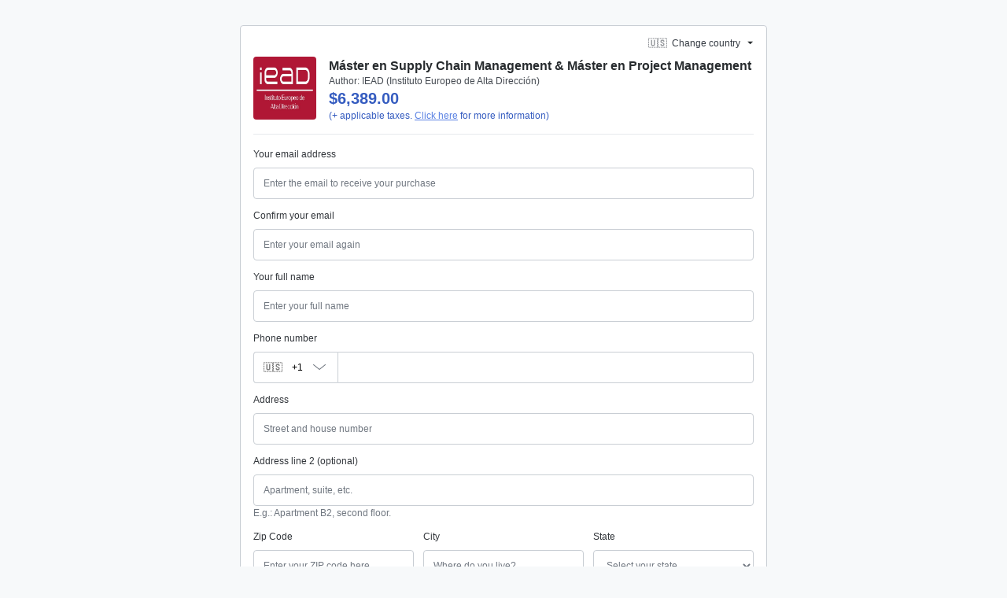

--- FILE ---
content_type: text/javascript; charset=utf-8
request_url: https://pay.hotmart.com/_nuxt/Bo7S1Vhs.js
body_size: 49598
content:
const __vite__mapDeps=(i,m=__vite__mapDeps,d=(m.f||(m.f=["./ovwpelzo.js","./DY851n7S.js","./DsN9Q3OC.js","./entry.G3iA1hRT.css","./C5Vo7WWk.js","./1dNoJKeY.js","./CQ-vQmw1.js","./useClipboard.DwIKy-5X.css","./BcCBFeKR.js","./DzosgrgO.js","./fjizQX-F.js","./Collapse.BUiDI9CF.css","./DNYovC24.js","./BayN4hiR.js","./ProductSummary.CFbzV4Td.css","./DU-y0MzV.js","./CartSummaryTotal.CKki4sxs.css","./RecoveryModal.BRZWQPb4.css","./CNlrbfcM.js","./EventData.9QGYWfQ1.css","./CbPrTy53.js","./Cs3Cd_VH.js","./Dyp3yYWG.js","./CopyToClipBoard.PrnEHb5X.css","./D-aMpOgh.js","./CheckoutIframe.CWYY0mF2.css","./Dkwe4Cjs.js","./FullLoading.02j2IM81.css","./DhXcJVED.js","./BVMQkPBF.js","./BwkIAXM-.js","./Bjq_iBvh.js","./BxE2q4SG.js","./SmartRecoveryPixBilletData.DfwR0nBQ.css","./3MCVBdte.js","./B6wCGwbN.js","./index.ovJlpCSS.css","./cosmos.DhBwmKs-.css","./styles.C7uPjNXK.css","./main.yaYNoa8v.css","./DdUSngLc.js","./Cw2Hsl6A.js","./index.FvOxyurb.css","./C3CiwhTI.js","./AbTestTag.fFxwbVK7.css","./DUFqKeQg.js","./BT0yG6CH.js","./button.DouvWXEC.css","./DLUrXfC1.js","./index.BXyZ3nIY.css","./index.3NjkIcM4.css","./CSb3La6E.js","./index.CQY912i5.css","./CXvI7LGN.js","./3TQEtXT9.js","./Bc4t0Yfv.js","./index.DY93BTdk.css","./Fbu1lw6h.js","./index.UCPCwDJ1.css","./index.BhB6kHVF.css","./index.C4KTy5C8.css","./CAGKkft0.js","./index.BLh-nTg7.css","./CJMbnI8r.js","./index.HpZQlSQ_.css","./CaKosTHj.js","./index.DOIanyXI.css","./BRJrv6wD.js","./DGHsG-py.js","./index.B9YZWleC.css","./B_yM9M07.js","./index.BdZ4KiR1.css","./index.BDy5xnDP.css","./BDMAZ_MX.js","./index.DR6Y3g-D.css","./BQ09ZvOK.js","./index.X4GtQL-o.css","./ZMFnvclR.js","./index.h4tTtk7E.css","./rCcIn3bB.js","./index.BB60Z2js.css","./B_vxkbsQ.js","./index.CEhZWayA.css","./DgaYMchz.js"])))=>i.map(i=>d[i]);
import{_ as J,m as b,s as u,n as a,ao as y,aI as Ke,aJ as je,ap as Be,U as ke,v as $e,aK as rt,Y as Te,l as N,aL as mt,y as p,o as le,aM as ko,aN as Oo,E as ae,aa as k,p as s,aj as he,G as g,aO as Do,aP as De,aQ as He,as as Qe,at as oo,H as We,aA as xe,aR as Oe,aS as Xe,aT as no,t as ee,aU as Po,k as Ye,aV as so,a3 as ve,x as be,ab as F,aW as It,$ as Le,M as Ze,aX as re,aY as vt,aZ as Ao,av as ao,a_ as Mo,a$ as Mt,a1 as Ge,I as K,ac as Ue,C as St,F as Fe,b0 as Lo,ax as et,b1 as kt,R as yt,b2 as No,aq as Lt,A as Ro,B as Nt,b3 as io,u as tt,an as Fo,b4 as Et,ah as oe,b5 as Bo,O as at,b6 as $t,b7 as ro,ay as lt,a9 as ct,b8 as Ut,b9 as Je,ba as Ve,bb as Rt,bc as lo,a2 as ut,w as gt,ai as Ct,bd as Vo,D as _t,be as Uo,bf as ot,bg as Ht,bh as Me,bi as co,bj as Ho,bk as zo,bl as qo,bm as Ot,af as Ko,bn as zt,bo as jo,bp as Re,V as Ft,bq as Yo,au as Go,br as Wo,al as qe,bs as ht,bt as it,bu as ze,bv as qt,bw as we,P as ge,bx as Xo,S as uo,by as _o,bz as mo,bA as Qo,aB as Kt,bB as Tt,bC as Zo,bD as Jo,bE as en,J as tn,aE as on,a0 as nn,a4 as sn,Z as pt,X as an,a5 as rn,j as ln,T as jt,bF as cn,aG as un,a6 as _n,a7 as dn,a8 as mn,bG as pn,q as fn,Q as hn,ad as vn}from"./DY851n7S.js";import{_ as ne}from"./DsN9Q3OC.js";import{_ as yn,a as gn}from"./CNlrbfcM.js";import{u as bn,_ as Sn,a as En,b as Cn,c as Tn,e as In,d as po,f as $n,g as wn,h as xn,i as kn,j as On,k as Dn,l as Pn,m as An}from"./BcCBFeKR.js";import{b as Mn}from"./DzosgrgO.js";import{C as fo}from"./fjizQX-F.js";import{_ as Ln}from"./CbPrTy53.js";import{_ as ho}from"./1dNoJKeY.js";import{I as Nn}from"./CQ-vQmw1.js";import{_ as Rn}from"./Cs3Cd_VH.js";import{C as Fn}from"./Dyp3yYWG.js";import{_ as Bn}from"./D-aMpOgh.js";import{_ as Vn}from"./Dkwe4Cjs.js";import{_ as Un}from"./DhXcJVED.js";import{_ as Hn}from"./BVMQkPBF.js";import{_ as zn}from"./BwkIAXM-.js";import{_ as qn}from"./Bjq_iBvh.js";import{u as Bt}from"./3MCVBdte.js";import{u as Kn}from"./B6wCGwbN.js";/* empty css        *//* empty css        *//* empty css        */(function(){try{var e=typeof window<"u"?window:typeof global<"u"?global:typeof self<"u"?self:{},t=new Error().stack;t&&(e._sentryDebugIds=e._sentryDebugIds||{},e._sentryDebugIds[t]="e0b12440-fa15-4fcc-8d7e-bd762fdf3dbf",e._sentryDebugIdIdentifier="sentry-dbid-e0b12440-fa15-4fcc-8d7e-bd762fdf3dbf")}catch{}})();const jn={name:"SecurePurchaseBadge"},Yn=e=>(Ke("data-v-828a295d"),e=e(),je(),e),Gn={class:"secure-purchase-badge"},Wn=Yn(()=>a("svg",{class:"secure-purchase-badge__shield",width:"22",height:"26",viewBox:"0 0 22 26",xmlns:"http://www.w3.org/2000/svg"},[a("path",{d:"M21.284 5.3s3.65 16.194-10.176 20.243C-2.718 21.494.93 5.3.93 5.3L11.108.644 21.284 5.3zM10.605 18.67l6.42-6.378-1.764-1.751-4.656 4.626-3.124-3.104-1.763 1.751 4.887 4.856z",class:"secure-purchase-badge__shield-path",fill:"#5AC857","fill-rule":"evenodd"})],-1)),Xn={class:"secure-purchase-badge__label"};function Qn(e,t,o,i,r,l){return u(),b("div",Gn,[Wn,a("span",Xn,y(e.$t("general.secure_purchase")),1)])}const Zn=J(jn,[["render",Qn],["__scopeId","data-v-828a295d"]]),Jn=e=>(Ke("data-v-87a0eff4"),e=e(),je(),e),es={class:"_d-flex _flex-row-reverse"},ts=["data-label","title"],os={class:"country-select-wrapper"},ns={class:"country-select__content country-select__select-label"},ss={key:1,class:"country-select"},as={class:"country-select-wrapper"},is={class:"country-select__current-country"},rs={id:"country-label",class:"country-select__content country-select__select-label"},ls={class:"searchbox"},cs=["placeholder"],us={class:"country-select-options-container"},_s=["iso-code","onClick","onKeyup"],ds={class:"country-select__content country-select__englishName"},ms=Jn(()=>a("span",{class:"country-select__content country-select__divider"},"|",-1)),ps={class:"country-select__content country-select__localName"},fs={__name:"CountrySelect",setup(e){const t=Oo(),{isMobile:o}=Be(),i=ke(),r=$e(),l=rt(),_=Te(),{checkoutOptions:n,GET_LOAD_DATA:d}=i,{SEND_USER_BEHAVIOR_EVENT_TYPE_CHANGE_COUNTRY:c}=_,f=N(""),h=N(!1),v=N(!0),S=N(""),$=N(mt),L=p(()=>!(n!=null&&n.lockCountryChange));le(()=>{v.value=ko(),document.addEventListener("keyup",({key:E})=>{E==="Escape"&&I()}),document.addEventListener("click",({target:E})=>{E&&!t.proxy.$el.contains(E)&&I()}),L.value&&document.activeElement===document.getElementById("country-select")&&T()});const O=p(()=>mt.find(E=>E.code===r.countryIsoCode)||{}),m=p(()=>h.value?$.value:[]);function C(){h.value=!h.value}function T(){h.value=!0}function I(){h.value=!1}function P(E){const{target:A,key:H}=E;if(H==="ArrowDown")if(A.nextElementSibling)A.nextElementSibling.focus();else{const U=document.querySelector(".country-select-options");U&&U.focus()}else H==="ArrowUp"&&(A.previousElementSibling?A.previousElementSibling.focus():this.$refs.searchInput.focus());E.preventDefault()}function x(){const E=S.value.toLowerCase();$.value=S.value===""?mt:mt.filter(A=>~A.englishName.toLowerCase().indexOf(E)||~A.localName.toLowerCase().indexOf(E))}async function V(E){r.SET_LOADING_STATUS(!0),h.value=!1,r.SET_COUNTRY(E.code),await d(),r.SET_LOADING_STATUS(!1),l.isFastBuyRunning&&l.LOGOUT(),c(),_.SEND_MSI_LOAD_METRICS()}return ae(h,async E=>{E?(f.value="container--open",o?t.proxy.$el.scrollIntoView():(await t.proxy.$nextTick(),document.getElementById("country-select-dropdown__search").focus())):(S.value="",f.value="",x())}),ae(()=>i.countryIsoCode,()=>{_.EXECUTE_AB_TEST_PRIORITY_LIST(),_.SEND_MSI_LOAD_METRICS()},{immediate:!0}),(E,A)=>{const H=Do,U=De;return u(),b("div",es,[a("div",{class:he(["container",s(f)])},[s(L)?(u(),b("button",{key:0,id:"country-select",name:"country-select",class:he(["country-select",{"country-select--selectable":s(L)}]),"data-label":s(O).label,title:E.$t("country.change"),onClick:C},[a("div",os,[g(H,{country:s(O),"has-support-for-flag-emoji":s(v)},null,8,["country","has-support-for-flag-emoji"]),a("span",ns,y(E.$t(s(h)?"general.close":"country.change")),1)]),g(U,{class:"country-select__select-arrow",name:"selectArrow","view-box":"0 0 255 255",fill:"var(--gray-800)",custom:""})],10,ts)):(u(),b("div",ss,[a("div",as,[a("span",is,y(E.$t("country.current"))+": ",1),g(H,{country:s(O),"has-support-for-flag-emoji":s(v)},null,8,["country","has-support-for-flag-emoji"]),a("span",rs,y(s(O).localName),1)])])),s(h)?(u(),b("div",{key:2,class:"country-select-dropdown",onKeydown:[He(P,["up"]),He(P,["down"])]},[a("div",ls,[g(U,{class:"searchbox__search-icon",name:"search",custom:""}),Qe(a("input",{id:"country-select-dropdown__search",ref:"searchInput","onUpdate:modelValue":A[0]||(A[0]=z=>We(S)?S.value=z:null),class:"country-select-dropdown__search",type:"search",autofocus:"",placeholder:E.$t("country.search_placeholder"),tabindex:"0",autocomplete:"off",onInput:x},null,40,cs),[[oo,s(S)]])]),a("div",us,[(u(!0),b(xe,null,Oe(s(m),z=>(u(),b("button",{key:z.value,class:"country-select-options",tabindex:"0","iso-code":z.code,type:"button",onClick:w=>V(z),onKeyup:He(w=>V(z),["enter"])},[g(H,{country:z,"has-support-for-flag-emoji":s(v)},null,8,["country","has-support-for-flag-emoji"]),a("span",ds,y(z.englishName),1),ms,a("span",ps,y(z.localName),1)],40,_s))),128))])],32)):k("",!0)],2)])}}},vo=J(fs,[["__scopeId","data-v-87a0eff4"]]),hs={},vs={class:"_d-flex _align-items-center _justify-content-between _px-4 _border-bottom _border-gray-200 _bg-white _h-8"};function ys(e,t){const o=Zn,i=vo;return u(),b("div",vs,[g(o),g(i)])}const gs=J(hs,[["render",ys]]);function bs(e){var t;(t=performance==null?void 0:performance.mark)==null||t.call(performance,"mark_feature_usage",{detail:{feature:e}})}const Ss={src:{type:String,required:!1},format:{type:String,required:!1},quality:{type:[Number,String],required:!1},background:{type:String,required:!1},fit:{type:String,required:!1},modifiers:{type:Object,required:!1},preset:{type:String,required:!1},provider:{type:String,required:!1},sizes:{type:[Object,String],required:!1},densities:{type:String,required:!1},preload:{type:[Boolean,Object],required:!1},width:{type:[String,Number],required:!1},height:{type:[String,Number],required:!1},alt:{type:String,required:!1},referrerpolicy:{type:String,required:!1},usemap:{type:String,required:!1},longdesc:{type:String,required:!1},ismap:{type:Boolean,required:!1},loading:{type:String,required:!1,validator:e=>["lazy","eager"].includes(e)},crossorigin:{type:[Boolean,String],required:!1,validator:e=>["anonymous","use-credentials","",!0,!1].includes(e)},decoding:{type:String,required:!1,validator:e=>["async","auto","sync"].includes(e)},nonce:{type:[String],required:!1}},Es=e=>{const t=p(()=>({provider:e.provider,preset:e.preset})),o=p(()=>({width:Xe(e.width),height:Xe(e.height),alt:e.alt,referrerpolicy:e.referrerpolicy,usemap:e.usemap,longdesc:e.longdesc,ismap:e.ismap,crossorigin:e.crossorigin===!0?"anonymous":e.crossorigin||void 0,loading:e.loading,decoding:e.decoding,nonce:e.nonce})),i=no(),r=p(()=>({...e.modifiers,width:Xe(e.width),height:Xe(e.height),format:e.format,quality:e.quality||i.options.quality,background:e.background,fit:e.fit}));return{options:t,attrs:o,modifiers:r}},Cs={...Ss,placeholder:{type:[Boolean,String,Number,Array],required:!1},placeholderClass:{type:String,required:!1}},Ts=["src"],Is=ee({__name:"NuxtImg",props:Cs,emits:["load","error"],setup(e,{emit:t}){const o=e,i=Po(),r=t,l=!1,_=no(),n=Es(o),d=N(!1),c=N(),f=p(()=>_.getSizes(o.src,{...n.options.value,sizes:o.sizes,densities:o.densities,modifiers:{...n.modifiers.value,width:Xe(o.width),height:Xe(o.height)}})),h=p(()=>{const m={...n.attrs.value,"data-nuxt-img":""};return(!o.placeholder||d.value)&&(m.sizes=f.value.sizes,m.srcset=f.value.srcset),m}),v=p(()=>{let m=o.placeholder;if(m===""&&(m=!0),!m||d.value)return!1;if(typeof m=="string")return m;const C=Array.isArray(m)?m:typeof m=="number"?[m,m]:[10,10];return _(o.src,{...n.modifiers.value,width:C[0],height:C[1],quality:C[2]||50,blur:C[3]||3},n.options.value)}),S=p(()=>o.sizes?f.value.src:_(o.src,n.modifiers.value,n.options.value)),$=p(()=>v.value?v.value:S.value),O=Ye().isHydrating;return le(()=>{if(v.value){const m=new Image;S.value&&(m.src=S.value),o.sizes&&(m.sizes=f.value.sizes||"",m.srcset=f.value.srcset),m.onload=C=>{d.value=!0,r("load",C)},bs("nuxt-image");return}c.value&&(c.value.complete&&O&&(c.value.getAttribute("data-error")?r("error",new Event("error")):r("load",new Event("load"))),c.value.onload=m=>{r("load",m)},c.value.onerror=m=>{r("error",m)})}),(m,C)=>(u(),b("img",so({ref_key:"imgEl",ref:c,class:o.placeholder&&!d.value?o.placeholderClass:void 0},{...s(l)?{onerror:"this.setAttribute('data-error', 1)"}:{},...h.value,...s(i)},{src:$.value}),null,16,Ts))}}),$s={class:"product-data-container _d-flex _align-items-start"},ws={class:"product-image"},xs=["src"],ks={class:"product-infos _ml-4"},Os={class:"_font-weight-bold _text-gray-800 _text-2 _line-height-lg _m-0 _p-0"},Ds={class:"_font-weight _text-gray-600 _text-1 _line-height _m-0 _p-0"},Ps={__name:"ProductData",props:{product:{type:Object,required:!0,default:()=>({})}},setup(e){const t=e,{priceInstallmentsDescription:o,paymentMethodName:i,shouldShowMaxChargeCyclesInfo:r,shouldShowPriceDescription:l,getProductImage:_}=ve(),n=$e(),{checkoutOptions:d}=ke(),{t:c}=be(),f=N(_),h=p(()=>{let m;const C=o(t.product.ucode);if(C!=null&&C.name){const T=c(i(C.name));m=[...C.parameters,T]}return C&&c(C.key,m||C.parameters)}),v=p(()=>!(d!=null&&d.hideInstallments)&&!!h.value&&!n.isDisplayingHotmartInstallmentsModal),S=p(()=>r(t.product.ucode)),$=p(()=>l(t.product.ucode)),L=p(()=>v.value||$.value||S.value);function O(){f.value=t.product.coverPhoto||It}return(m,C)=>{const T=Is,I=yn;return u(),b("div",$s,[a("div",{class:he(["product-image-container _rounded",{"product-image-container__big":s(L)}])},[a("div",ws,[s(f)!==s(It)?(u(),F(T,{key:0,src:s(f),fit:"cover",loading:"lazy",alt:"",class:"product-image__image",onError:O},null,8,["src"])):(u(),b("img",{key:1,src:s(It),alt:"placeholder"},null,8,xs))])],2),a("div",ks,[a("h1",Os,y(e.product.name),1),a("div",Ds,y(m.$t("general.author"))+": "+y(e.product.authorName),1),g(I,{product:e.product},null,8,["product"])])])}}},As=J(Ps,[["__scopeId","data-v-da45a853"]]),Ms={class:"_bg-white _rounded _mb-4"},yo={__name:"ProductsData",props:{detachedMode:{type:Boolean,default:!1}},setup(e){const t=ke();return(o,i)=>{const r=As;return u(),b("div",Ms,[(u(!0),b(xe,null,Oe([s(t).products[0]],l=>(u(),F(r,{key:l.id,product:l},null,8,["product"]))),128))])}}},Ls={key:0,class:"online-event-data _text-1"},Ns={class:"_text-uppercase"},Rs={class:"_mb-2 _text-gray-500"},Fs={__name:"OnlineEventData",setup(e){const t=ke(),{countryIsoCode:o}=Le(t),{product:i}=ve(),{public:{CLIENT_BASE_URL:r}}=Ze(),l=N(null);async function _(){try{const{data:{data:n},status:d}=await vt.post(`${r}/api/next/online-event`,{countryIsoCode:o.value,offer:i().offer.key});if(d===503)return;l.value=n}catch(n){console.error(n),l.value=null}}return ae(o,_),le(()=>{_()}),(n,d)=>{const c=De;return s(l)?(u(),b("div",Ls,[a("div",Ns,[g(c,{name:"calendar-day",size:"15"}),re(" "+y(n.$t("general.date_and_time")),1)]),a("div",Rs,y(s(l).startDate)+" "+y(n.$t("general.until"))+" "+y(s(l).endDate),1)])):k("",!0)}}},Bs={key:0,class:"_py-1 _px-3 _my-4 _bg-green-lightest _border _rounded-pill _border-green-lighter _d-flex _justify-content-center"},Vs={class:"_text-2 _text-center _text-green-dark"},Us={__name:"CouponDiscount",setup(e){const t=ve(),o=ke(),{t:i}=be(),r=p(()=>{const{value:l,currency:_}=t.getSummaryItemByType(Ao.COUPON);return!l||!_?null:ao({locale:o.locale,amount:{value:l,currency:_}})});return(l,_)=>s(r)?(u(),b("div",Bs,[a("span",Vs,y(`${s(i)("general.save_money")} ${s(r)}`),1)])):k("",!0)}},Hs={class:"_w-full _my-4 animation-show-fast-buy-banner"},zs={class:"_border _border-gray-200 _rounded-lg _mx-2"},qs={class:"_d-flex _justify-content-between _align-items-end _py-2 _px-4"},Ks={class:"_flex-1 _d-flex _justify-content-start _align-items-center"},js={class:"_text-0 _text-gray-600 _font-weight-bold _ml-1 _line-height-lg"},Ys={class:"welcome-box _bg-gray-100 _d-flex _flex-column _position-relative _rounded-lg _p-4"},Gs={class:"_text-1 _text-gray-900"},Ws={class:"_text-2 _text-gray-900 _font-weight-bold","data-testid":"user-info-name"},Xs={class:"_d-flex _justify-content-between _align-items-center _py-2 _px-4 _border-bottom _border-gray-200"},Qs={class:"_flex-1 _d-flex _justify-content-start _align-items-center"},Zs={class:"_text-1 _text-gray-900 _ml-2","data-testid":"user-info-email"},Js={class:"_d-flex _flex-column _justify-content-between _pb-2 _pt-2 _px-4"},ea={class:"_text-1 _text-gray-600 _font-weight-bold _line-height-lg _mb-0"},ta={key:0,class:"_flex-1 _d-flex _justify-content-start _align-items-center _pt-2"},oa={class:"_text-1 _text-gray-900 _ml-2","data-testid":"user-info-document"},na={key:1,class:"_flex-1 _d-flex _justify-content-start _align-items-center _pt-2"},sa={class:"_text-1 _text-gray-900 _ml-2","data-testid":"user-info-phone"},aa={key:2,class:"_flex-1 _d-flex _justify-content-start _align-items-center _pt-2"},ia={class:"_text-1 _text-gray-900 _ml-2","data-testid":"user-info-address"},ra={key:3,class:"_flex-1 _d-flex _justify-content-start _align-items-center _pt-2"},la={class:"_text-1 _text-gray-900 _ml-2","data-testid":"user-info-region"},ca={class:"_bg-gray-100 _d-flex _flex-column _rounded-lg _p-2"},ua={class:"_text-1 _text-gray-600 _line-height-s _mb-0 _text-center"},_a=ee({__name:"UserInfo",props:{name:{type:String,default:""},email:{type:String,default:""},phone:{type:String,default:""},document:{type:String,default:""},address:{type:String,default:""},region:{type:String,default:""}},emits:["edit"],setup(e,{emit:t}){const o=e,i=t,r=Te(),l=ke(),_=ve();le(()=>{d()});const n=p(()=>!!(o.document||o.phone||o.address||o.region));function d(){var h;(h=l.shopperFormOptions)==null||h.requiredFields.forEach(v=>{const S=`${v}${v==="DOCUMENT"?"_BR":""}`;_.isPhysicalProduct()&&Mo.includes(v)||r.SEND_FAKE_USER_BEHAVIOR_EVENT_TYPE_FILL_SHOPPER_FIELDS(S)})}const c=()=>i("edit"),f=p(()=>"_leading-4");return(h,v)=>{const S=De,$=Mt;return u(),b("section",Hs,[a("div",zs,[a("div",qs,[a("div",Ks,[g(S,{name:"lightingBolt",custom:"",viewBox:"0 0 12 16",width:"12px",height:"16px",fill:"#EF4E23"}),a("span",js,y(h.$t("one_click_buy.user_info.fast_checkout")),1)]),g($,{width:"63px",height:"18px","font-size":s(f)},null,8,["font-size"])]),a("div",Ys,[a("span",Gs,y(h.$t("one_click_buy.user_info.welcome_back")),1),a("span",Ws,y(e.name),1)]),a("div",Xs,[a("div",Qs,[g(S,{name:"envelope",width:"16px",height:"16px"}),a("span",Zs,y(e.email),1)]),a("button",{class:"hot-button hot-button--tertiary _text-1 _px-2 _py-1","data-testid":"one-click-buy-edit-btn",onClick:c},y(h.$t("one_click_buy.user_info.change")),1)]),s(n)?(u(),b("div",{key:0,class:he({"animation-last-purchase":s(n)})},[a("div",Js,[a("h2",ea,y(h.$t("one_click_buy.user_info.purchase_info")),1),e.document?(u(),b("div",ta,[g(S,{name:"id-badge",width:"16px",height:"16px"}),a("span",oa,y(e.document),1)])):k("",!0),e.phone?(u(),b("div",na,[g(S,{name:"mobile",width:"16px",height:"16px"}),a("span",sa,y(e.phone),1)])):k("",!0),e.address?(u(),b("div",aa,[g(S,{name:"location-dot",width:"16px",height:"16px"}),a("span",ia,y(e.address),1)])):k("",!0),e.region?(u(),b("div",ra,[g(S,{name:"globe",width:"16px",height:"16px"}),a("span",la,y(e.region),1)])):k("",!0)]),a("div",ca,[a("h2",ua,y(h.$t("fast_buy.security")),1)])],2)):k("",!0)])])}}}),da=J(_a,[["__scopeId","data-v-a7998afd"]]),ma=ee({__name:"UserInfoContainer",setup(e){const t=rt(),o=Ge(),i=Te();function r(){t.LOGOUT(),i.SEND_FAST_BUY_SESSION_EVENT({hasUserEditedPersonalInfo:!0})}return ae(()=>t.isFastBuyRunning,l=>{l&&!t.isEligible&&t.CHECK_ELIGIBILITY(o.shopperInfo.EMAIL)}),(l,_)=>{const n=da;return s(t).hasAutoFill?(u(),F(n,{key:0,name:s(t).maskedShopperData.NAME,email:s(t).maskedShopperData.EMAIL,document:s(t).maskedShopperData.DOCUMENT,phone:s(t).maskedShopperData.PHONE,address:s(t).maskedShopperData.ADDRESS,region:s(t).regionName,onEdit:r},null,8,["name","email","document","phone","address","region"])):k("",!0)}}}),pa={__name:"HeaderBanner",setup(e){const t=ve(),o=p(()=>t.isSubscriptionEarlyRenewal());return(i,r)=>{const l=Us,_=ma,n=Ue;return u(),b("div",null,[s(o)?(u(),F(l,{key:0})):k("",!0),g(n,null,{default:K(()=>[g(_)]),_:1})])}}},fa={"aria-hidden":"true"},ha={style:{position:"absolute",left:"-9898px"}},va=["name"],ya=ee({__name:"IdigInput",setup(e){var r;const t=ke(),o=N(((r=t.shopperFormOptions)==null?void 0:r.idigFields)??[]);function i(l){const _=Ge(),n=l.target;_.SET_IDIG_FIELDS(n.name)}return(l,_)=>(u(),b("div",fa,[a("section",ha,[(u(!0),b(xe,null,Oe(s(o),n=>(u(),b("input",{key:n,type:"text",name:n,tabindex:"-1","aria-hidden":"true",autocomplete:"off",onInput:i},null,40,va))),128))])]))}}),ga={class:"shipping-options-form","aria-labelledby":"shippingOptionsFormHeader",role:"contentinfo"},ba={id:"shippingOptionsFormHeader",class:"_visually-hidden"},ft="SHIPPING_OPTIONS_FORM",Sa=ee({__name:"ShippingOptions",setup(e){const{$formSchemas:t}=Ye(),o=be(),i=N({SHIPPING_OPTION:""}),r=p(()=>t.getFormSchema(ft,o));return le(async()=>{St(ft)}),(l,_)=>{const n=Fe("FormKitSchema"),d=Fe("FormKit");return u(),b("section",ga,[a("h3",ba,y(l.$t("forms.shipping_options_section_title")),1),g(d,{id:ft,modelValue:s(i),"onUpdate:modelValue":_[0]||(_[0]=c=>We(i)?i.value=c:null),name:ft,actions:!1,type:"form",preserve:"",onSubmit:c=>null},{default:K(()=>[g(n,{schema:s(r)},null,8,["schema"])]),_:1},8,["modelValue"])])}}}),Ea={name:"EventParticipants",data:()=>({formId:"EVENT_PARTICIPANT_FORM",formData:{}}),computed:{...Lo(ke,et,Ge,ve),filterCallbacks(){return[{method:io,args:[this.requiredFields]}]},mapCallbacks(){return[{method:Mn,args:[]}]},requiredFields(){var t;return((t=this.loadStore.shopperFormOptions)==null?void 0:t.eventParticipantFields)??[]},formSchema(){const{$formSchemas:e,$i18n:t}=Ye(),{isDesktopOrTablet:o}=Be(),i=$e(),r=[...e.getFormSchema(this.formId,t)],l=Lt(r,this.filterCallbacks),_=Ro(l,this.mapCallbacks);return o?e.handleGroupingFields(_,Nt(i.countryIsoCode)):_},shouldRenderForm(){return this.formSchema.length>0},productQuantity(){return this.paymentStore.quantity[this.productDataStore.ucode]||1}},watch:{formData:{deep:!0,handler(e){No(e)}},"shopperDataStore.onBlurParticipants":{deep:!0,handler(e){const t={...kt(e)};this.formData=t}},productQuantity:{immediate:!0,handler(e,t){if(t>e)for(let o=t;o>t-e;o--)yt(`${this.formId}_${o}`);else for(let o=1;o<=e;o++)St(`${this.formId}_${o}`)}}},mounted(){var t;((t=this.loadStore.shopperFormOptions.eventParticipantFields)==null?void 0:t.includes("TICKET_PARTICIPANT"))&&(this.formData={1:{TICKET_PARTICIPANT:"MYSELF"}})},beforeUnmount(){for(let e=1;e<=this.productQuantity;e++)yt(`${this.formId}_${e}`)},methods:{updateParticipantInfo(e,t){const o={...kt(this.formData)};if(e.target.value==="MYSELF"){o[t].PARTICIPANT_NAME=this.shopperDataStore.shopperInfo.NAME,o[t].PARTICIPANT_EMAIL=this.shopperDataStore.shopperInfo.EMAIL,this.formData=o;return}o[t].PARTICIPANT_NAME=void 0,o[t].PARTICIPANT_EMAIL=void 0,this.formData=o}}},Ca={key:0,class:"event-participants-form"},Ta=a("hr",{class:"_my-6"},null,-1),Ia={key:0,class:"_my-6"},$a={class:"_mb-4 _d-block"},wa=a("hr",{class:"_my-6"},null,-1);function xa(e,t,o,i,r,l){const _=Fe("FormKitSchema"),n=Fe("FormKit");return l.shouldRenderForm?(u(),b("div",Ca,[Ta,(u(!0),b(xe,null,Oe(l.productQuantity,d=>(u(),b("div",{key:d},[d>1?(u(),b("hr",Ia)):k("",!0),a("span",$a,[a("strong",null,y(e.$t("ticket.ticket_data_reference",[d])),1)]),g(n,{id:`${e.formId}_${d}`,modelValue:e.formData[d],"onUpdate:modelValue":c=>e.formData[d]=c,name:`${e.formId}`,type:"form",actions:!1,preserve:"",onSubmit:c=>null,onChangeSelect:c=>l.updateParticipantInfo(c,d)},{default:K(()=>[g(_,{schema:l.formSchema},null,8,["schema"])]),_:2},1032,["id","modelValue","onUpdate:modelValue","name","onChangeSelect"])]))),128)),wa])):k("",!0)}const ka=J(Ea,[["render",xa]]),Oa=["disabled"],Da={class:"_border _border-top-0 _rounded-bottom _px-4 _pt-4"},Pa={class:"_text-1"},Aa={class:"_text-1"},Ma={__name:"TrialOption",setup(e){const t=tt(),o=oe(()=>ne(()=>import("./ovwpelzo.js"),__vite__mapDeps([0,1,2,3]),import.meta.url)),{product:i,priceTitle:r}=ve(),l=$e(),{SET_TRIAL_OPTION:_}=l,n=N(!0),d=p(()=>i().trialOptions),c=p(()=>{const{trialType:S}=d.value;return{FREE:"subscription.trial.period_days_description",TASTING:"subscription.trial.period_tasting_description"}[S]}),f=p(()=>Fo(r())),h=p(()=>+t.query.showOnlyTrial==1||t.name==="funnel");function v(){n.value=!n.value}return ae(n,()=>{_(n.value)},{immediate:!0,deep:!0}),Et(()=>{_(!1)}),(S,$)=>{const L=De,O=fo;return u(),F(O,{modelValue:s(n),"onUpdate:modelValue":$[0]||($[0]=m=>We(n)?n.value=m:null),class:"_mb-4"},{header:K(()=>[a("button",{class:he(["_border _rounded _p-4 _font-weight-bold _text-2 _text-left _w-full",{"_bg-blue-lightest _border-blue":s(n),"_border-gray-200 _bg-gray-100":!s(n)}]),disabled:s(h),onClick:v},[g(L,{"component-icon":s(o),"is-component":"","is-active":s(n)},null,8,["component-icon","is-active"]),re(" "+y(S.$t("subscription.trial.label")),1)],10,Oa)]),content:K(()=>[a("div",Da,[a("p",Pa,y(S.$t(s(c),[s(d).periodTrial])),1),a("p",Aa,y(S.$t("subscription.trial.recurrence_value_description",[s(f)])),1)])]),_:1},8,["modelValue"])}}},La=["aria-label"],Na=["innerHTML"],Ra=["tabindex","aria-label","disabled"],Yt="COUPON_FORM",Fa={__name:"CouponField",setup(e){const t=N(!1),o=N({COUPON:""}),i=N(!1),r=N(!1),{$toast:l}=Ye(),_=$e(),{coupon:n}=Le(_),{isSubscription:d,paymentMethodData:c,product:f}=ve(),h=ke(),{locale:v}=Le(h),S=be(),{t:$}=S,{isMobile:L}=Be(),{SEND_USER_BEHAVIOR_EVENT_TYPE_APPLY_COUPON:O}=Te(),m=p(()=>{var q,M;return(M=(q=c())==null?void 0:q.additionalData)==null?void 0:M.isCouponApplied}),C=p(()=>m.value?$("coupon.applied_coupon_title",[n.value.code]):$("coupon.title")),T=p(()=>m.value?C.value:$(`coupon.${t.value?"close":"open"}_coupon_field`)),I=p(()=>L?"":"_flex-1 _mr-3"),P=p(()=>L?"_flex-column":"_flex-row _align-items-start"),x=p(()=>m.value?"checkCircle":"coupon"),V=p(()=>{var q;return!((q=h.checkoutOptions)!=null&&q.hideCouponOption)}),E=p(()=>{var M,X,te;const q=(te=(X=(M=c())==null?void 0:M.summary)==null?void 0:X.items)==null?void 0:te.find(_e=>_e.type==="COUPON");return q?d()?ao({locale:v.value,amount:{value:q.value,currency:q.currency}}):q.percent:""}),A=p(()=>n.value.error),H=p(()=>!!tt().query.offDiscount),U=p(()=>m.value?$("coupon.remove_button_description"):$("coupon.apply_button_description")),z=p(()=>m.value?{_border:!0,"_border-red-dark":!0,"_bg-white":!0,"_text-red-dark":!0,"hot-button--loading":i.value,"remove-button-outline":!0}:{"hot-button--primary":!0,"hot-button--disabled":!o.value.COUPON,"hot-button--loading":i.value,"apply-button-outline":!0}),w=p(()=>m.value?Ce:ue),Y=p(()=>m.value?$("general.remove"):$("general.apply")),Se=p(()=>o.value.COUPON?"0":"-1"),ce=p(()=>t.value?"chevron-up":"chevron-down");function ye(){w.value()}function de(){t.value=!t.value}async function ue(){o.value.COUPON&&(await me({couponWasSentFlag:!0,couponError:"",couponCode:o.value.COUPON}),O("field",!!n.value.error),W(!n.value.error))}function Ee(){const q=document.querySelector("input[name='COUPON']");q&&q.focus()}async function Ce(){o.value.COUPON="",await me({couponError:"",couponCode:o.value.COUPON})}async function me({couponCode:q,couponError:M,couponWasSentFlag:X}){var D;i.value=!0,n.value={code:q,error:M};const{sellerAffiliation:te,offer:{key:_e}}=f();Bo({offerToUpdate:_e,affiliationToUpdate:te,newData:{coupon:o.value.COUPON}}),await h.GET_LOAD_DATA(),r.value=X,i.value=!1,(D=document.getElementById("couponCollapseButton"))==null||D.focus()}function W(q){const M=document.querySelector("input[name='COUPON']");M&&(M.classList.remove(q?"_border-red":"_border-green"),M.classList.add(q?"_border-green":"_border-red"))}function se(){t.value=!1,W(!0),Ce()}H.value&&(o.value.COUPON=n.value.code,r.value=!0),t.value=!!n.value.code||!!n.value.error,le(()=>{H.value&&(O("url",!!n.value.error),pe())}),ae(t,()=>{n.value.code&&(o.value.COUPON=n.value.code,ro().then(()=>pe()))}),ae(v,async()=>{t.value=!1}),ae(A,q=>{const M=at("COUPON");q?M.store.set($t({key:"coupon_feedback",type:"validation",value:$("coupon.invalid_error")})):M.store.remove("coupon_feedback"),o.value.COUPON&&!n.value.code&&!n.value.error&&se()}),le(()=>{const q=at("COUPON");n.value.error&&(W(!n.value.error),q.store.set($t({key:"coupon_feedback",type:"validation",value:$("coupon.invalid_error")})))});function pe(){var M;const q=at("COUPON");if(!(!q&&!n.value.code))if(m.value){const X=d()?$("coupon.applied_discount_value",{discount:E.value}):$("coupon.applied_discount",[E.value]);l.showToastSuccess(X),(M=q==null?void 0:q.store)==null||M.set($t({key:"coupon_feedback",type:"success",value:X}))}else q.store.remove("coupon_feedback")}return ae(m,pe),(q,M)=>{const X=De,te=Fe("FormKit"),_e=fo;return s(V)?(u(),F(_e,{key:0,modelValue:s(t),"onUpdate:modelValue":M[2]||(M[2]=D=>We(t)?t.value=D:null),class:"_border _rounded _border-gray-300 _mb-4 coupon-field",onOpen:Ee},{header:K(()=>[a("div",{id:"couponCollapseButton",class:"_p-4 _d-flex _w-full _h-full _bg-white _border-0 _align-items-center _justify-content-center _text-gray-900 _rounded","aria-label":s(T),onClick:de},[g(X,{name:s(x),fill:s(m)&&"var(--green-dark)",width:"21",height:"21","view-box":"0 0 21 21",class:"_mr-3",custom:""},null,8,["name","fill"]),a("h1",{class:"_flex-1 _m-0 _p-0 _text-2 coupon-button",innerHTML:s(C)},null,8,Na),g(X,{name:s(ce)},null,8,["name"])],8,La)]),content:K(()=>{var D;return[a("div",{class:he(["_px-4 _pt-1 _d-flex",s(P)])},[g(te,{id:Yt,modelValue:s(o),"onUpdate:modelValue":M[1]||(M[1]=B=>We(o)?o.value=B:null),type:"form",name:Yt,"form-class":s(I),actions:!1,preserve:"","incomplete-message":!1,onSubmit:s(w)},{default:K(()=>[g(te,{id:"COUPON",name:"COUPON",type:"text",placeholder:q.$t("coupon.placeholder"),"validation-label":q.$t("coupon.coupon_name"),disabled:s(m),onInput:M[0]||(M[0]=B=>r.value=!1)},null,8,["placeholder","validation-label","disabled"])]),_:1},8,["modelValue","form-class","onSubmit"]),a("button",{class:he(["hot-button _mb-3",s(z)]),tabindex:s(Se),"aria-label":s(U),disabled:s(r)&&!!((D=s(n))!=null&&D.error),onClick:ye},y(s(Y)),11,Ra)],2)]}),_:1},8,["modelValue"])):k("",!0)}}},Ba=J(Fa,[["__scopeId","data-v-8967cb06"]]),Va={key:0,class:"_d-flex _flex-column"},Ua={key:0,class:"_d-flex _flex-row _text-1 _p-1 _m-0 _p-0"},Ha={class:"_text-gray-500 _text-1 _font-weight-bold old-price"},za={class:"_bg-red-lightest _text-red _rounded _font-weight-bold _d-flex _ml-1 round-percentage _p-0 _px-1"},qa={class:"_d-flex _align-items-center _text-3 _text-gray-900 _font-weight-bold"},Ka={"data-testid":"order-bump-discount-price"},ja=["content"],Ya={key:1,class:"_d-flex _flex-column"},Ga={key:0,class:"_d-flex _flex-row _text-1"},Wa={class:"old-price _text-gray-400"},Xa={class:"_bg-green _text-white _rounded _px-1 font-weight-bold _d-flex _align-items-center _ml-2"},Qa={class:"_ml-1"},Za={class:"_d-flex _align-items-center _text-2 _text-gray-900 _font-weight-bold"},Ja={"data-testid":"order-bump-discount-price"},ei=["content"],ti=3,oi=ee({__name:"discount",props:{rawPrice:{},price:{},percentage:{},locale:{},currency:{},showRedDiscountLabel:{type:Boolean,default:!1},showShipmentTooltip:{type:Boolean}},setup(e){const t=e,o=p(()=>Math.round(t.percentage||0)),i=p(()=>o.value&&o.value>ti),r=p(()=>{if(t.percentage)return new Intl.NumberFormat(t.locale.replace("_","-"),{style:"currency",currency:t.currency}).format(t.rawPrice*100/(100-t.percentage))});return(l,_)=>{const n=De;return u(),b("div",null,[l.showRedDiscountLabel?(u(),b("div",Va,[s(o)?(u(),b("div",Ua,[a("span",Ha,y(s(r)),1),a("span",za,y(s(o))+y(l.$t("custom_components.order_bump.discount")),1)])):k("",!0),a("span",qa,[a("span",Ka,y(l.price),1),l.showShipmentTooltip?(u(),b("hot-tooltip",{key:0,content:l.$t("shipment.shipping_cost_tooltip"),position:"top"},[g(n,{name:"circle-question",class:"_ml-1 _text-gray-900",size:"12","font-awesome-style":"far"})],8,ja)):k("",!0)])])):(u(),b("div",Ya,[s(i)?(u(),b("div",Ga,[a("span",Wa,y(s(r)),1),a("div",Xa,[g(n,{name:"downArrow",viewBox:"0 0 12 12",custom:"",width:"12px",height:"12px",fill:"white"}),a("span",Qa,y(s(o))+"% ",1)])])):k("",!0),a("span",Za,[a("span",Ja,y(l.price),1),l.showShipmentTooltip?(u(),b("hot-tooltip",{key:0,content:l.$t("shipment.shipping_cost_tooltip"),position:"top"},[g(n,{name:"circle-question",class:"_ml-1 _text-gray-900",size:"12","font-awesome-style":"far"})],8,ei)):k("",!0)])]))])}}}),ni=J(oi,[["__scopeId","data-v-cf9445b2"]]),si=["data-type"],ai={class:"_d-flex _text-1 _text-gray-600 _mb-2","aria-label":"Shipping Method"},ii={class:"_flex-1"},ri={class:"_d-flex _flex-column _text-1 _text-gray-800 _line-height"},li={class:"_font-weight-bold _mb-2"},ci={key:0,"aria-hidden":"true"},ui=ee({__name:"shipment",props:{onClickToEditShipment:{type:Function},shipmentData:{}},setup(e){const t=e,{t:o}=be(),i=t.shipmentData.costsPaidByShopper?"order-bump-shipment-paid":"order-bump-shipment-free";function r(){t.shipmentData.costsPaidByShopper&&t.onClickToEditShipment()}const l=p(()=>{const{shippingOption:n,costsPaidByShopper:d}=t.shipmentData;return o(d?(n==null?void 0:n.shipmentType)==="EXPRESS"?"shipment.express_shipment":"shipment.default_shipment":"shipment.free_shipping")}),_=p(()=>{const{shippingOption:n,costsPaidByShopper:d}=t.shipmentData,c=n?Number(n.deliveryTime):0;return d&&c?c===1?o("shipment.delivery_time_1"):o("shipment.delivery_time_many",[c]):o("shipment.free_shipping_delivery_time")});return(n,d)=>{const c=De;return n.shipmentData.shippingOption?(u(),b("div",{key:0,class:"order-bump__shipment _mb-2","data-type":s(i)},[a("span",ai,y(n.$t("shipment.shipping_method")),1),a("div",{class:"_d-flex _justify-content-between _align-items-center _cursor-pointer _border _rounded _p-3",role:"button",tabindex:"0","aria-label":"Edit Shipment",onClick:r,onKeydown:[He(r,["enter"]),He(r,["space"])]},[a("div",ii,[a("span",ri,[a("span",li,y(s(l)),1),a("span",null,y(s(_)),1)])]),n.shipmentData.costsPaidByShopper?(u(),b("div",ci,[g(c,{name:"chevron-right",fill:"var(--gray-800)",size:"16px","aria-hidden":"true"})])):k("",!0)],32)],8,si)):k("",!0)}}}),_i={class:"order-bump-multiple-cards-select _d-flex _flex-column _flex-md-row _w-full _justify-content-between"},di={class:"_d-flex _w-full _align-items-center"},mi={class:"_d-flex _align-items-center _justify-content-between _w-full _m-0 _p-0"},pi={class:"_text-gray-600 _text-2"},fi=ee({__name:"multipleCardsSelect",props:{productUcode:{}},setup(e){const t=e,o=[0,1],i=N("0"),r=$e(),l=Te(),{t:_}=be();function n(c){i.value=`${c}`,l.SEND_EVENT_USER_CLICK_ELEMENT(`CLICK_ORDER_BUMP-SELECT_CARD-${d(c)}`)}function d(c){return`${c+1}`}return ae(i,c=>{r.UPDATE_MULTIPLE_CARDS_PAYMENT_METHOD_DETAILS({selectedCardForBumpProductUcode:{[t.productUcode]:Number(c)}})},{immediate:!0}),(c,f)=>{const h=Rn;return u(),b("div",_i,[(u(),b(xe,null,Oe(o,v=>g(h,{key:`card-${v}`,"model-value":s(i),name:"multiple-card-selected","option-value":`${v}`,class:"_bg-gray-100 _rounded-md _border-0 _flex-1 _m-0",onInput:S=>n(v)},{content:K(()=>[a("div",di,[a("div",mi,[a("span",pi,y(s(_)("custom_components.order_bump.multiple_cards.card_to_use",[d(v)])),1)])])]),_:2},1032,["model-value","option-value","onInput"])),64))])}}}),hi=J(fi,[["__scopeId","data-v-b985b26f"]]),go=e=>(Ke("data-v-e3ae86be"),e=e(),je(),e),vi={key:0,role:"contentinfo","data-test-id":"order-bump-alert",class:"order-bump__alert _bg-yellow-lightest _d-flex _flex-row _text-center _border-0"},yi={class:"_text-yellow-darker _text-1 _text-left"},gi={class:"order-bump__content _d-flex _flex-column _bg-white _px-4 _pt-4 _pb-2 _rounded-top"},bi={class:"order-bump__product _d-flex _flex-row"},Si={class:"order-bump__product-details _d-flex _flex-column"},Ei={class:"_text-2"},Ci=go(()=>a("div",{class:"order-bump__line"},null,-1)),Ti={key:0,class:"_text-1 _m-0 _text-gray-500 _mb-1"},Ii={key:0,class:"_text-1 _m-0 _text-gray-500 order-bump__description"},$i=go(()=>a("div",{class:"order-bump__line"},null,-1)),wi=["disabled","data-test-status","data-type"],xi={class:"order-bump__add-product"},ki=ee({__name:"content",props:{image:{},productName:{},description:{},offerDetails:{},percentage:{},price:{},ucode:{},isDisabled:{type:Boolean},isSelected:{type:Boolean},hasInstallment:{type:Boolean},locale:{},priceDescription:{},shipmentData:{},isPhysicalProduct:{type:Boolean},alertMessage:{}},emits:["toggle","editShipment"],setup(e,{emit:t}){const o=e,i=t,r=$e(),l=lt(),_=ct(),n=ke(),d=p(()=>n.shouldForceOrderBump),c=p(()=>l.enableShipment&&(o.isSelected||!o.shipmentData.costsPaidByShopper)),f=p(()=>l.enableShipment&&o.isSelected&&o.shipmentData.costsPaidByShopper);let h=Ut.DIGITAL;o.isPhysicalProduct&&(h=Ut.PHYSICAL),_.get();const{t:v}=be(),S=p(()=>v(o.isSelected?"custom_components.order_bump.remove_product":"custom_components.order_bump.add_product")),$=p(()=>o.isSelected&&r.paymentMethod==="MULTIPLE_CARDS"&&_.values.enableMultipleCardsBump),L=p(()=>{var T;return(T=o.offerDetails)==null?void 0:T.currency}),O=p(()=>{var T;return(T=o.offerDetails)==null?void 0:T.rawPrice});function m(){i("editShipment")}function C(){i("toggle")}return(T,I)=>{const P=De,x=ho;return u(),b("div",{class:he(["order-bump _d-flex _flex-column _rounded _text-gray-900",{"order-bump--disabled":T.isDisabled}]),"data-testid":"order-bump"},[T.alertMessage?(u(),b("hot-alert",vi,[g(P,{name:"warning",fill:"var(--yellow-darker)",size:"15px",class:"_mr-2"}),a("p",yi,y(T.$t(T.alertMessage)),1)])):k("",!0),a("div",gi,[a("div",bi,[g(Nn,{src:T.image},null,8,["src"]),a("div",Si,[a("span",Ei,y(T.productName),1),Ci,T.priceDescription?(u(),b("div",Ti,y(T.priceDescription),1)):k("",!0),a("div",null,[T.description?(u(),b("pre",Ii,y(T.description),1)):k("",!0),$i,T.offerDetails?(u(),F(ni,{key:1,price:T.price,percentage:T.percentage,locale:T.locale,currency:s(L),"raw-price":s(O),"show-shipment-tooltip":s(f)&&T.isPhysicalProduct,class:"_pt-1"},null,8,["price","percentage","locale","currency","raw-price","show-shipment-tooltip"])):k("",!0)])])]),s(c)&&T.isPhysicalProduct?(u(),F(ui,{key:0,"shipment-data":T.shipmentData,"on-click-to-edit-shipment":m},null,8,["shipment-data"])):k("",!0),s($)?(u(),F(hi,{key:1,"product-ucode":T.ucode},null,8,["product-ucode"])):k("",!0),T.hasInstallment?(u(),F(x,{key:2,disabled:T.isDisabled,"product-ucode":T.ucode},null,8,["disabled","product-ucode"])):k("",!0)]),s(d)?k("",!0):(u(),b("button",{key:1,class:"order-bump__button _p-4 _rounded-bottom",disabled:T.isDisabled,"data-testid":"order-bump-button","data-test-status":`${T.isSelected?"selected":"not-selected"}`,"data-type":s(h),onClick:C},[a("span",{class:he(["order-bump__check-box",{"order-bump__check-box--selected":T.isSelected}])},[g(Je,{name:"fade"},{default:K(()=>[T.isSelected?(u(),F(P,{key:0,name:"check",custom:"",fill:"white",width:"8px",height:"8px","view-box":"0 0 8 8"})):k("",!0)]),_:1})],2),a("span",xi,y(s(S)),1)],8,wi))],2)}}}),Oi=J(ki,[["__scopeId","data-v-e3ae86be"]]);function bo({orderBumpItems:e,sendLoadOrderBumpEventFn:t,paymentMethodHasInstallmentsFn:o,selectedInstallmentNumberFn:i}){function r(l){if(!l)return;const _=l.map((n,d)=>{var L;const{product:c,customImage:f,fakeDiscount:h}=n.data||{},v=((L=n.data)==null?void 0:L.productUcode)||n.ucode||"",S=o?o(v):!1,$=i?i(v):null;return{bumpProductId:Number.parseInt((c==null?void 0:c.id)||n.id,10),bumpProductOffer:(c==null?void 0:c.key)||n.offerKey,hasCustomImage:!!(f!=null&&f.source)||!!n.image,hasDiscountTag:((h==null?void 0:h.percentage)??n.percentage??0)>0,hasInstallments:S,selectedInstallmentNumber:$,exhibitionOrder:d}});t(_)}return le(()=>{e.value.length>0&&r(e.value)}),{sendLoadOrderBumpEvent:r}}const Di={key:0,class:"in-order-bump-checkout _m-4 _d-flex _flex-column"},Pi={class:"_font-weight-bold _text-2 _m-0"},Ai={__name:"OrderBumpInCheckout",setup(e){const{t}=be(),o=ke(),i=et(),r=bn(),l=lt(),_=ve(),n=$e(),d=N(!1),c=Te(),{openModal:f}=Le(n),{shouldForceOrderBump:h}=Le(o),v=p(()=>t(`custom_components.order_bump.${h.value?"forced_bump":"buy_together"}`)),S=p(()=>r.bumpItensForMount);function $(){n.SET_ORDER_BUMP_SHIPMENT_MODAL({type:null,productUcode:null,isFreeShipping:null})}function L({modalType:E,productUcode:A,isFreeShipping:H}){n.SET_ORDER_BUMP_SHIPMENT_MODAL({type:E,productUcode:A,isFreeShipping:H}),f.value=Ve.SHIPMENT}async function O(E){var W;const A=at("MAIN_SHOPPER_FORM"),{POSTAL_CODE:H,STATE:U,CITY:z,NEIGHBORHOOD:w,STREET_ADDRESS:Y,NUMBER:Se,DOCUMENT:ce}=(W=A==null?void 0:A.context)==null?void 0:W.value,ye=U&&z&&w&&Y&&Se,de=H&&Rt({value:H}),ue=ce&&lo({value:ce}),Ee=!E.shipmentData.costsPaidByShopper,Ce=ye&&de&&ue;if(Ee&&Ce){l.GET_SHIPPING_OPTIONS(H,[E.ucode],!0),i.ADD_CART_ITEM(E.ucode);return}L({modalType:Ce?"SHIPPING_FORM":"ADDRESS_FORM",productUcode:E.ucode,isFreeShipping:Ee})}function m(E){var H;const A=!((H=E.shipmentData)!=null&&H.costsPaidByShopper);L({modalType:"SHIPPING_FORM",productUcode:E.ucode,isFreeShipping:A})}function C(E){l.REMOVE_SHIPPING_OPTIONS(E.ucode),$()}const T=p(()=>n.isDisplayingHotmartInstallmentsModal?`HOTMART_INSTALLMENTS_${n.hotmartInstallmentsSubPaymentMethod}`:n.paymentMethod),I=p(()=>n.isDisplayingHotmartInstallmentsModal);function P({isSelected:E,ucode:A}){const H=n.selectedInstallmentNumber[A]||1,U=S.value.find(z=>z.ucode===A);c.SEND_USER_BEHAVIOR_EVENT_TYPE_CLICK_ORDER_BUMP({bumpProductId:U.id,isSelected:!E,hasImage:!!U.coverPhoto,hasInstallment:_.paymentMethodHasInstallments(A),...U.isInitiallyToggled&&{isInitiallyToggled:U.isInitiallyToggled},selectedPaymentMethod:T.value,selectedInstallmentsNumber:H})}function x(E){const A=r.isProductSelected(E.ucode),H=A?i.REMOVE_CART_ITEM:i.ADD_CART_ITEM;if(l.enableShipment&&E.isPhysicalProduct){if(!A){O(E);return}C(E)}H(E.ucode),P({isSelected:A,ucode:E.ucode})}function V(){d.value||(d.value=!0,c.SEND_USER_BEHAVIOR_EVENT_TYPE_HAS_SCROLLED_ORDER_BUMPS())}return bo({orderBumpItems:S,sendLoadOrderBumpEventFn:E=>c.SEND_USER_BEHAVIOR_EVENT_TYPE_LOAD_ORDER_BUMP(E),paymentMethodHasInstallmentsFn:E=>_.paymentMethodHasInstallments(E),selectedInstallmentNumberFn:E=>{var A;return(A=_.installmentData(E))==null?void 0:A.number}}),le(()=>{window.addEventListener("scroll",V),S.value.filter(E=>E==null?void 0:E.isInitiallyToggled).forEach(E=>i.ADD_CART_ITEM(E.ucode))}),Et(()=>{window.removeEventListener("scroll",V)}),(E,A)=>{const H=Ln,U=Oi;return S.value.length>0?(u(),b("div",Di,[a("p",Pi,y(v.value),1),I.value?(u(),F(H,{key:0,"data-test-id":"order-bump-info","info-message":"custom_components.order_bump.hotmart_installments.fees_updated"})):k("",!0),(u(!0),b(xe,null,Oe(S.value,(z,w)=>(u(),F(U,so({key:z.ucode||w,ref_for:!0},z,{onToggle:Y=>x(z),onEditShipment:Y=>m(z)}),null,16,["onToggle","onEditShipment"]))),128))])):k("",!0)}}},So=J(Ai,[["__scopeId","data-v-ca43480e"]]),Mi={key:0,class:"in-checkout-area _m-4 _d-flex _flex-column"},Li={key:0,class:"_font-weight-bold _text-2 _m-0"},Ni={__name:"InCheckoutArea",async setup(e){let t,o;const i=oe(()=>ne(()=>import("./C5Vo7WWk.js"),__vite__mapDeps([4,1,2,3,5,6,7,8,9,10,11,12,13,14,15,16,17,18,19,20,21,22,23,24,25,26,27,28,29,30,31,32,33,34,35,36,37,38,39]),import.meta.url)),r=oe(()=>ne(()=>import("./DdUSngLc.js"),__vite__mapDeps([40,5,1,2,3,41,8,9,10,11,12,13,14,15,16,17,42]),import.meta.url)),l={"hotpay-order-bump":i,"hotpay-early-renewal":r},_=ut(),n=Te(),d=ve(),c=ke(),f=ct(),{tmpEnableOrderBumpDataFromLoad:h=!1}=([t,o]=gt(()=>f.get()),t=await t,o(),t);function v({offer:C,auxOffer:T}){var I;return(I=c.products.find(P=>[C,T].includes(P.offer.key)&&P.loadedAs==="ORDER_BUMP_ITEM"))==null?void 0:I.ucode}const S=p(()=>{var C;return(C=_.payload)==null?void 0:C.inCheckoutComponents.reduce((T,I)=>{var x,V;const P=v({offer:(x=I.data.product)==null?void 0:x.key,auxOffer:(V=I.data.product)==null?void 0:V.auxOfferKey});return P&&T.push({...I,data:{...I.data,productUcode:P}}),T},[])}),$=p(()=>kt(S.value).filter(C=>C.name==="hotpay-order-bump"?!h:!0).sort((C,T)=>C.name==="hotpay-early-renewal"?1:T.name==="hotpay-early-renewal"?-1:0)),L=p(()=>{var C;return((C=S.value)==null?void 0:C.length)>0}),O=p(()=>{var C;return((C=n.runningAbTests.AB_TEST_ORDER_BUMP_UX_IMPROVEMENTS_V2)==null?void 0:C.candidate.payLoad)===1});function m({name:C="",id:T=""}={},I=0){return`component-${C}-${T}-${I}`}return bo({orderBumpItems:$,sendLoadOrderBumpEventFn:C=>n.SEND_USER_BEHAVIOR_EVENT_TYPE_LOAD_ORDER_BUMP(C),paymentMethodHasInstallmentsFn:C=>d.paymentMethodHasInstallments(C)}),(C,T)=>s(L)?(u(),b("div",Mi,[s(h)?k("",!0):(u(),b("p",Li,y(C.$t("custom_components.order_bump.buy_together")),1)),(u(!0),b(xe,null,Oe(s($),(I,P)=>(u(),F(Ct(l[I.name]),{key:m(I,P),data:I.data,class:he({"_border-top _border-gray-200 _pt-2":P>0&&s(O)})},null,8,["data","class"]))),128))])):k("",!0)}},Ri=J(Ni,[["__scopeId","data-v-4b81bfeb"]]),Fi={key:0,class:"saved-address-summary _py-3"},Bi={class:"_text-gray-500 _text-2 _m-0 _mb-2 _flex-1"},Vi={class:"_border-top _border-gray-200 _pt-3"},Ui=ee({__name:"SavedAddressSummary",setup(e){const t=ke(),o=lt(),i=Ge(),r=et(),l=$e(),{openModal:_}=Le(l),n=p(()=>!!i.shopperInfo.STREET_ADDRESS&&(o.isPhysicalProductContext||r.hasPhysicalProductInCart));function d(){var h;return(((h=t.shopperFormOptions)==null?void 0:h.requiredFields)??[]).some(v=>v.includes("ADDRESS"))||o.isPhysicalProductContext}function c(){if(d()){const f=document.querySelector('[data-type="cepInput"]');f==null||f.scrollIntoView({behavior:"smooth",block:"center"});return}l.SET_ORDER_BUMP_SHIPMENT_MODAL({type:"EDIT_ADDRESS_FORM",productUcode:null,isFreeShipping:null}),_.value=Ve.SHIPMENT}return(f,h)=>{const v=Vo;return s(n)?(u(),b("div",Fi,[a("h3",Bi,y(f.$t("shipment.delivery_address")),1),a("div",Vi,[s(i).shopperInfo.STREET_ADDRESS?(u(),F(v,{key:0,"on-click-edit":c})):k("",!0)])])):k("",!0)}}}),Hi={class:"_mb-0"},zi={__name:"EarlyRenewalWarning",setup(e){const{t}=be();return(o,i)=>(u(),b("p",Hi,[a("small",null,y(s(t)("earlyRenewal.footer_terms_acknowledgement")),1)]))}},qi={key:0,class:"_bg-gray-100 _p-4 _mb-4 _mx-4"},Ki={__name:"FooterBanner",setup(e){const t=ve(),o=et(),i=p(()=>o.cart.length>1?o.cart.some(t.isSubscriptionEarlyRenewal):t.isSubscriptionEarlyRenewal());return(r,l)=>{const _=zi;return s(i)?(u(),b("section",qi,[g(_)])):k("",!0)}}},ji={key:0,class:"term-form"},nt="TERM_FORM",Eo={__name:"TermForm",props:{isPaymentMethodTerm:{type:Boolean,default:!1}},setup(e){const t=e,{$formSchemas:o}=Ye(),{isDesktopOrTablet:i}=Be(),r=ke(),l=be(),_=ve(),n=N({}),{shopperFormOptions:d,countryIsoCode:c}=Le(r),f=p(()=>{var S,$,L;return(t.isPaymentMethodTerm?($=(S=_.paymentMethodData())==null?void 0:S.additionalData)==null?void 0:$.termFields:(L=d.value)==null?void 0:L.termFields)||[]}),h=p(()=>[{method:io,args:[f.value]}]),v=p(()=>{const S=[...o.getFormSchema(nt,l)],$=Lt(S,h.value);return i?o.handleGroupingFields($,Nt(c.value)):$});return le(()=>{var S;(S=f.value)!=null&&S.length&&St(nt)}),_t(()=>yt(nt)),(S,$)=>{const L=Fe("FormKitSchema"),O=Fe("FormKit");return s(f).length?(u(),b("div",ji,[g(O,{id:nt,modelValue:s(n),"onUpdate:modelValue":$[0]||($[0]=m=>We(n)?n.value=m:null),type:"form",name:nt,actions:!1,preserve:"",onSubmit:m=>null},{default:K(()=>[g(L,{schema:s(v)},null,8,["schema"])]),_:1},8,["modelValue"])])):k("",!0)}}},Co=e=>(Ke("data-v-2164ff30"),e=e(),je(),e),Yi={class:"footer _text-1 _text-gray-500 _pt-2"},Gi={class:"_mb-3"},Wi=["src"],Xi={class:"_mb-3"},Qi=["href"],Zi={key:0,class:"_d-flex _flex-wrap footer__loadId"},Ji={class:"_text-1 _m-0"},er={class:"clipboard-button"},tr={class:"_font-weight-bold _text-gray-500 _text-decoration-none _text-1"},or={key:0},nr={key:1},sr={class:"_font-weight-bold"},ar=["href"],ir=["href"],rr=["href"],lr={key:2},cr=["href"],ur=["href"],_r=["href"],dr={key:3},mr=Co(()=>a("br",null,null,-1)),pr={class:"_d-flex"},fr={key:0,class:"_ml-1"},hr=Co(()=>a("div",{id:"hydration-complete"},null,-1)),vr=ee({__name:"CheckoutFooter",setup(e){const t=be(),{t:o}=t,i=N(!1),r=N(""),l=N(!1),_=ke(),{GET_AFFILIATIONS_DATA:n}=_,{product:d,hasInstallmentsFee:c,paymentMethodData:f,productAffiliations:h}=ve(),{SEND_USER_BEHAVIOR_EVENT_TYPE_FOOTER:v,SEND_EVENT_USER_CLICK_ELEMENT:S}=Te(),$=p(()=>{var w,Y;return d()&&Object.keys(_.affiliations).length?(Y=h((w=d())==null?void 0:w.ucode))==null?void 0:Y[0].reference:""}),L=p(()=>!!_.products.some(w=>{const Y=f(w.ucode);return Y===null?!1:c(Y)})),O=new Date().toISOString(),m=new Date().getFullYear(),C=p(()=>`${_.countryIsoCode}_${t.locale.value}_can_t_complete_the_purchase`.toLowerCase()),T=p(()=>{const w=["itm_medium=internal","itm_source=checkout",`itm_campaign=${C.value}`,_.checkoutLoadId?`cktid=${_.checkoutLoadId}`:""];return`${o("general.link_help_central_v2")}?${w.join("&")}`}),I=p(()=>{var ce,ye;const w=f((ce=d())==null?void 0:ce.ucode),Y=((ye=w==null?void 0:w.additionalData)==null?void 0:ye.disclaimer)||"";return Y?`footer.${{EBANX_CROSSBORDER_BRL:"ebanx_disclaimer"}[Y]}`:""});le(()=>{var w;r.value=Uo(((w=d())==null?void 0:w.authorEmail)??"",_.locale)});async function P(){await n(),l.value=!0,v(ot.CLICK_REF)}function x(){i.value=!0,v(ot.LINK_CONTACT)}function V(){Ht(Ve.FAST_BUY_TERMS_MODAL),S(Me.FAST_BUY_TERMS_MODAL_OPENED)}function E(){Ht(Ve.USEFUL_INFORMATION_MODAL)}function A(){v(ot.CLICK_TERMS)}function H(){v(ot.HELP_CONTACT)}function U(){v(ot.CLICK_POLICE)}function z(){S(Me.COPY_CHECKOUT_LOAD_ID)}return(w,Y)=>{var de,ue;const Se=Fn,ce=Fe("i18n-t"),ye=Ue;return u(),b("footer",Yi,[a("section",Gi,[s(i)?(u(),b("img",{key:0,src:s(r)},null,8,Wi)):(u(),b("a",{key:1,class:"_d-inline-block _cursor-pointer _text-blue _text-decoration-underline",onClick:x},y(w.$t("footer.v3.questions_about_product")),1))]),a("section",Xi,[a("div",null,[a("a",{href:s(T),target:"_blank",onClick:H},y(w.$t("footer.v3.cant_complete_purchase_question"))+" "+y(w.$t("footer.v3.access_help_central")),9,Qi)]),s(_).checkoutLoadId?(u(),b("div",Zi,[a("p",Ji,y(w.$t("footer.v3.submit_request_code")),1),a("div",er,[g(Se,{"has-icon":"","clipboard-data":s(_).checkoutLoadId,onClick:z},{text:K(()=>[a("span",tr,y(s(_).checkoutLoadId),1)]),_:1},8,["clipboard-data"])])])):k("",!0)]),a("div",null,[a("p",null,[re(y(w.$t("footer.fast_buy_disclaimer.0"))+" ",1),a("a",{class:"_d-inline-block _cursor-pointer _text-blue _text-decoration-underline",onClick:V},y(w.$t("footer.fast_buy_disclaimer.1")),1),re(". ")])]),s(L)?(u(),b("div",or,y(w.$t("installments.label_installment_interest_generic")),1)):k("",!0),(de=s(_).checkoutOptions)!=null&&de.showConsentFutureCharges?(u(),b("div",lr,[a("p",null,[re(y(w.$t("footer.term_payment_link.0",[(ue=s(d)())==null?void 0:ue.authorName]))+" ",1),a("a",{href:w.$t("footer.term_links.terms_of_use"),target:"_blank"},y(w.$t("footer.term_payment_link.1")),9,cr),re(" "+y(w.$t("footer.term_payment_link.2"))+" ",1),a("a",{href:w.$t("footer.term_links.data_privacy_policy"),target:"_blank",onClick:U},y(w.$t("footer.term_payment_link.3")),9,ur),re(" "+y(w.$t("footer.term_payment_link.4"))+" ",1),a("a",{href:w.$t("footer.term_links.hotmart_policy"),target:"_blank",onClick:U},y(w.$t("footer.term_payment_link.5")),9,_r),re(" "+y(w.$t("footer.term_payment_link.6"))+" "+y(w.$t("footer.term_payment_link.7"))+" ",1),a("a",{onClick:E},y(w.$t("footer.term_payment_link.8")),1),re(" "+y(w.$t("footer.term_payment_link.9")),1)])])):(u(),b("div",nr,[a("p",null,[g(ce,{keypath:"footer.term_v4.0",tag:"span"},{default:K(()=>{var Ee;return[a("span",sr,y((Ee=s(d)())==null?void 0:Ee.authorName),1)]}),_:1}),a("a",{href:w.$t("footer.term_links.terms_of_use"),target:"_blank",onClick:A},y(w.$t("footer.term_v4.1")),9,ar),re(y(w.$t("footer.term_v4.2"))+" ",1),a("a",{href:w.$t("footer.term_links.data_privacy_policy"),target:"_blank",onClick:U},y(w.$t("footer.term_v4.3")),9,ir),re(" "+y(w.$t("footer.term_v4.4"))+" ",1),a("a",{href:w.$t("footer.term_links.hotmart_policy"),target:"_blank",onClick:U},y(w.$t("footer.term_v4.5")),9,rr),re(" "+y(w.$t("footer.term_v4.6")),1)]),a("p",null,[re(y(w.$t("footer.term_v4.7"))+" ",1),a("a",{class:"_d-inline-block _cursor-pointer _text-blue _text-decoration-underline",onClick:E},y(w.$t("footer.term_v4.8")),1),re(y(w.$t("footer.term_v4.9")),1)])])),s(I)?(u(),b("p",dr,y(w.$t(s(I))),1)):k("",!0),g(ye,null,{default:K(()=>[a("div",null,[re(" Hotmart © "),a("span",null,y(s(m)),1),re(" - "+y(w.$t("general.all_rights_reserved")),1),mr,a("div",pr,[re(y(s(O))+" ",1),s(l)?(u(),b("span",fr,y(w.$t("general.label_ref"))+" "+y(s($)),1)):(u(),b("a",{key:1,class:"_ml-1 _d-inline-block _cursor-pointer _text-blue _text-decoration-underline",onClick:P},y(w.$t("general.label_ref")),1))])]),hr]),_:1})])}}}),To=J(vr,[["__scopeId","data-v-2164ff30"]]),yr=oe(()=>ne(()=>import("./C3CiwhTI.js"),__vite__mapDeps([43,1,2,3,44]),import.meta.url).then(e=>e.default||e)),gr=e=>(Ke("data-v-ea3fad85"),e=e(),je(),e),br=gr(()=>a("hot-toast",null,null,-1)),Sr={__name:"CheckoutContent",props:{isMobileDefaultCheckout:{type:Boolean,default:!1},hasNoComponents:{type:Boolean,default:!1},isWidgetCheckout:{type:Boolean,default:!1}},async setup(e){let t,o;const i=e,{isEvent:r,isAnOnlineEvent:l,paymentMethodData:_,producerId:n}=ve(),d=lt(),c=ut(),f=ct(),{isPaymentWithHotmartInstallments:h}=Le($e()),v=tt(),S=rt(),{isCustomCheckout:$}=co(),L=Ho(),{tmpEnableOrderBumpDataFromLoad:O,excludeCreatorsFromOrderBumpFromLoad:m=[],tmpEnableCosmosX:C}=([t,o]=gt(()=>f.get()),t=await t,o(),t),T=p(()=>({"_mt-4":i.isMobileDefaultCheckout,"_pt-4":!0,"_border-top _border-gray-200":!S.isFastBuyRunning})),I=p(()=>({"_text-1":!0,"_mt-4":!0,"_mb-6":!0})),P=p(()=>"_text-1 _leading-6"),x=p(()=>{const U=m[n]||!1;return O&&$.value&&!U}),V=p(()=>{var U;return!!((U=c.payload)!=null&&U.inCheckoutComponents)}),E=p(()=>{const{hideTrial:U,showTrialBillet:z}=v.query,{type:w,additionalData:Y}=_()||{};return!!(!U&&(Y!=null&&Y.allowTrial))||z==="true"&&w==="BILLET"}),H=Ze().public.NODE_ENV!=="production";return le(()=>{L.sendEventWhenUserLeavePage()}),(U,z)=>{const w=yr,Y=vo,Se=yo,ce=gn,ye=Fs,de=pa,ue=Sn,Ee=ya,Ce=Sa,me=ka,W=En,se=Ma,pe=Ba,q=Cn,M=Tn,X=So,te=Ri,_e=Ui,D=po,B=Ki,G=Eo,R=In,Z=Mt,Q=To;return u(),b("main",{id:"main",class:he(["_text-gray-700 checkout-content _pb-4",{"custom-core-container _bg-white _rounded _border _border-gray-300 _pt-1 _mx-auto _mb-4":!e.isMobileDefaultCheckout&&!e.isWidgetCheckout,"_pt-4 _bg-white":e.isMobileDefaultCheckout,"_mt-6":e.hasNoComponents&&!e.isMobileDefaultCheckout&&!e.isWidgetCheckout,"_bg-white _px-4":e.isWidgetCheckout}])},[H?(u(),F(w,{key:0})):k("",!0),e.isMobileDefaultCheckout?k("",!0):(u(),F(Y,{key:1})),g(Se),s(r)()?(u(),F(ce,{key:2})):k("",!0),s(l)()?(u(),F(ye,{key:3})):k("",!0),g(de),g(ue,{class:he(s(T))},null,8,["class"]),s(C)?(u(),F(Ee,{key:4})):k("",!0),s(d).isPhysicalProductContext?(u(),F(Ce,{key:5})):k("",!0),s(r)()?(u(),F(me,{key:6})):k("",!0),g(W),s(E)?(u(),F(se,{key:7})):k("",!0),g(pe),g(q),g(M),s(x)?(u(),F(X,{key:8})):k("",!0),s(V)?(u(),F(te,{key:9})):k("",!0),g(_e),s(h)?k("",!0):(u(),F(D,{key:10})),g(B),g(G),g(R),g(Z,{"font-size":s(P),"custom-class":s(I)},null,8,["font-size","custom-class"]),g(Q),br],2)}}},Io=J(Sr,[["__scopeId","data-v-ea3fad85"]]),Er=""+new URL("checkout-wire.SG0XuR6L.png",import.meta.url).href,Cr={name:"CheckoutWireframePlaceholder"},Tr=e=>(Ke("data-v-3e332d7b"),e=e(),je(),e),Ir={class:"wireframe-wrapper"},$r=Tr(()=>a("img",{src:Er,alt:"wireframe"},null,-1)),wr=[$r];function xr(e,t,o,i,r,l){return u(),b("div",Ir,wr)}const kr=J(Cr,[["render",xr],["__scopeId","data-v-3e332d7b"]]);var wt=function(){return zo.Date.now()},Or=/\s/;function Dr(e){for(var t=e.length;t--&&Or.test(e.charAt(t)););return t}var Pr=/^\s+/;function Ar(e){return e&&e.slice(0,Dr(e)+1).replace(Pr,"")}var Gt=NaN,Mr=/^[-+]0x[0-9a-f]+$/i,Lr=/^0b[01]+$/i,Nr=/^0o[0-7]+$/i,Rr=parseInt;function Wt(e){if(typeof e=="number")return e;if(qo(e))return Gt;if(Ot(e)){var t=typeof e.valueOf=="function"?e.valueOf():e;e=Ot(t)?t+"":t}if(typeof e!="string")return e===0?e:+e;e=Ar(e);var o=Lr.test(e);return o||Nr.test(e)?Rr(e.slice(2),o?2:8):Mr.test(e)?Gt:+e}var Fr="Expected a function",Br=Math.max,Vr=Math.min;function Xt(e,t,o){var i,r,l,_,n,d,c=0,f=!1,h=!1,v=!0;if(typeof e!="function")throw new TypeError(Fr);t=Wt(t)||0,Ot(o)&&(f=!!o.leading,h="maxWait"in o,l=h?Br(Wt(o.maxWait)||0,t):l,v="trailing"in o?!!o.trailing:v);function S(x){var V=i,E=r;return i=r=void 0,c=x,_=e.apply(E,V),_}function $(x){return c=x,n=setTimeout(m,t),f?S(x):_}function L(x){var V=x-d,E=x-c,A=t-V;return h?Vr(A,l-E):A}function O(x){var V=x-d,E=x-c;return d===void 0||V>=t||V<0||h&&E>=l}function m(){var x=wt();if(O(x))return C(x);n=setTimeout(m,L(x))}function C(x){return n=void 0,v&&i?S(x):(i=r=void 0,_)}function T(){n!==void 0&&clearTimeout(n),c=0,i=d=r=n=void 0}function I(){return n===void 0?_:C(wt())}function P(){var x=wt(),V=O(x);if(i=arguments,r=this,d=x,V){if(n===void 0)return $(d);if(h)return clearTimeout(n),n=setTimeout(m,t),S(d)}return n===void 0&&(n=setTimeout(m,t)),_}return P.cancel=T,P.flush=I,P}function Ur(){function e(){var r,l,_,n;const i=document.querySelectorAll(".hotpay-video-container");for(let d=0;d<(i==null?void 0:i.length);d++){const c=i[d].children[0];c.tagName==="IFRAME"&&((r=c==null?void 0:c.src)!=null&&r.includes("youtube")?(l=c==null?void 0:c.contentWindow)==null||l.postMessage('{"event":"command","func":"pauseVideo","args":[]}',"*"):(_=c==null?void 0:c.src)!=null&&_.includes("vimeo")&&((n=c==null?void 0:c.contentWindow)==null||n.postMessage('{"method":"pause"}',"*")))}}function t(){const{fbVideoContainers:i=[]}=window;if(i!=null&&i.length)for(let r=0;r<i.length;r++)i[r].pause()}function o(){e(),t()}return{pauseYoutubeAndVimeoVideos:e,pauseFacebookVideos:t,pauseAllVideos:o}}const Hr=15e3,zr="exit_popup_",Qt=200,qr=["touchstart","scroll","keydown"],Kr=["mousemove","keydown","scroll"];function jr(e,t){const o=tt(),i=Ko(),r=Te(),l=$e(),{pauseAllVideos:_}=Ur(),n=ve(),{isMobile:d}=Be(),{product:c}=n,f=N(""),h=N(!1),v=N(),S=p(()=>V()),$=p(()=>e==null?void 0:e.type),L=p(()=>e[$.value]),O=p(()=>`exit-popup-${$.value}`),m=p(()=>d?qr:Kr),C=p(()=>`${zr}${f.value}`),T=Xt(Ee,Qt),I=Xt(w,Qt);function P(){var X;const{key:M}=((X=c())==null?void 0:X.offer)||{};f.value=M||""}function x(M){f.value&&zt.localStorage.setItem(C.value,String(M))}function V(){return f.value?zt.localStorage.getItem(C.value)==="true":!1}function E(M,X){var _e;const te=M==null?void 0:M.target;return((_e=te==null?void 0:te.tagName)==null?void 0:_e.toLowerCase())===X.toLowerCase()}function A(){h.value||(h.value=!0,t(!0),r.SEND_EVENT_USER_CLICK_ELEMENT(Me.EXIT_POPUP_OPEN),x(!0))}function H(M=window.location.href){const X=new URL(M);return X.searchParams.set("fromExitPopup","true"),X.toString()}function U(M){i.replace({query:{...o.query,fromExitPopup:"true"}}),t(!1),me(),E(M,"button")&&r.SEND_EVENT_USER_CLICK_ELEMENT(Me.EXIT_POPUP_CLOSE_BUTTON_CLICK),r.SEND_EVENT_USER_CLICK_ELEMENT(Me.EXIT_POPUP_CLOSE)}function z(M){const{clickActionType:X,clickAction:te}=e,_e=E(M,"img")?"IMAGE":"CTA_BUTTON";r.SEND_EVENT_USER_CLICK_ELEMENT(Me[`EXIT_POPUP_${_e}_CLICK`]),X==="redirect"&&te?window.location.href=H(te):X==="discount"&&te?window.location.href=`${H()}&offDiscount=${te}`:U(M)}function w(){l.isPaymentButtonTriggered||(A(),q(),_())}function Y(M){M.preventDefault(),w()}function Se(M){M.persisted&&Y(M)}function ce(){document.visibilityState==="hidden"&&w()}function ye(M,X){const{clientHeight:te,clientWidth:_e}=document.documentElement;return X<0||X>te||M<0||M>_e}function de(M){(d&&!jo()||ye(M.clientX,M.clientY))&&I()}function ue(){I.cancel()}function Ee(){Ce(),v.value=window.setTimeout(()=>{S.value||w()},Hr)}function Ce(){v.value&&(window.clearTimeout(v.value),v.value=void 0)}function me(){h.value=!1}function W(){m.value.forEach(M=>{window.addEventListener(M,T,{passive:!0})})}function se(){m.value.forEach(M=>{window.removeEventListener(M,T)})}function pe(){window.history.pushState({},"",window.location.href),window.addEventListener("popstate",Y),window.addEventListener("pageshow",Se),document.addEventListener("visibilitychange",ce),W(),window.addEventListener("blur",de),window.addEventListener("focus",ue),document.addEventListener("mouseleave",de,{passive:!0}),document.addEventListener("mouseenter",ue,{passive:!0}),Ee()}function q(){window.removeEventListener("popstate",Y),window.removeEventListener("pageshow",Se),document.removeEventListener("visibilitychange",ce),se(),window.removeEventListener("blur",de),window.removeEventListener("focus",ue),document.removeEventListener("mouseleave",de),document.removeEventListener("mouseenter",ue),Ce()}return le(()=>{P()}),_t(()=>{Ce(),T.cancel(),I.cancel()}),{hasOfferDisplayed:S,currentTypeData:L,currentComponent:O,openOffer:A,closeOffer:U,acceptOffer:z,createEvents:pe,destroyEvents:q}}const Yr={key:0,class:"exit-popup","data-testid":"hotpay-exit-popup"},Gr={__name:"index",props:{data:{required:!0,default:()=>({}),type:Object}},setup(e){const t=e,o=N(!1);function i(C){o.value=C}const{hasOfferDisplayed:r,currentTypeData:l,currentComponent:_,openOffer:n,closeOffer:d,acceptOffer:c,createEvents:f,destroyEvents:h}=jr(t.data,i),v=oe(()=>ne(()=>import("./DUFqKeQg.js"),__vite__mapDeps([45,46,1,2,3,47,48,49,50]),import.meta.url)),S=oe(()=>ne(()=>import("./CSb3La6E.js"),__vite__mapDeps([51,46,1,2,3,47,48,49,52]),import.meta.url)),$=oe(()=>ne(()=>import("./CXvI7LGN.js"),__vite__mapDeps([53,54,1,2,3,55,56,57,58,59,46,47,60]),import.meta.url)),L={"exit-popup-full":v,"exit-popup-image":S,"exit-popup-video":$},O=p(()=>L[_.value]||null);return Re("ExitPopupInstance",{toggleExitPopup:n,closeExitPopup:d,acceptExitPopup:c}),le(()=>{r.value||f()}),_t(()=>{h()}),(C,T)=>o.value?(u(),b("div",Yr,[g(Je,{name:"slide-fade"},{default:K(()=>[(u(),F(Ct(O.value),{data:s(l)},null,8,["data"]))]),_:1})])):k("",!0)}},Wr={__name:"ExitPopupWrapper",setup(e){const t=ut(),{logError:o}=Ft(),i=p(()=>{var d;if(!t.hasExitPopup)return null;const l=t.exitPopupData,_=l.type,n=l[_];return _==="image"&&!((d=n==null?void 0:n.exitImage)!=null&&d.file)||_==="video"&&!(n!=null&&n.url)?(o({title:`[ExitPopUp - ${_} Rendering] Error getting media src`,payload:{href:window==null?void 0:window.location.href}}),null):l}),r=p(()=>!!i.value);return(l,_)=>s(r)?(u(),F(Gr,{key:0,data:s(i)},null,8,["data"])):k("",!0)}},Xr={class:"skip-link",href:"#main"},Qr={class:"custom-skin-canvas _px-4 _py-6"},Zr={key:2,id:"main"},Jr={__name:"CustomRender",props:{isPreviewMode:{type:Boolean,default:!1}},setup(e){const t=e,o=oe(()=>ne(()=>import("./CAGKkft0.js"),__vite__mapDeps([61,2,1,3,41,62]),import.meta.url)),i=oe(()=>ne(()=>import("./CJMbnI8r.js"),__vite__mapDeps([63,2,1,3,64]),import.meta.url)),r=oe(()=>ne(()=>import("./CaKosTHj.js"),__vite__mapDeps([65,1,2,3,41,66]),import.meta.url)),l=oe(()=>ne(()=>import("./Fbu1lw6h.js"),__vite__mapDeps([57,1,2,3,58]),import.meta.url)),_=oe(()=>ne(()=>import("./BRJrv6wD.js"),__vite__mapDeps([67,68,1,2,3,69,55,56,70,71,72]),import.meta.url)),n=oe(()=>ne(()=>import("./B_yM9M07.js"),__vite__mapDeps([70,1,2,3,71]),import.meta.url)),d=oe(()=>ne(()=>import("./BDMAZ_MX.js"),__vite__mapDeps([73,41,1,2,3,74]),import.meta.url)),c=oe(()=>ne(()=>import("./BQ09ZvOK.js"),__vite__mapDeps([75,55,1,2,3,56,41,76]),import.meta.url)),f=oe(()=>ne(()=>import("./ZMFnvclR.js"),__vite__mapDeps([77,1,2,3,78]),import.meta.url)),h=oe(()=>ne(()=>import("./C5Vo7WWk.js"),__vite__mapDeps([4,1,2,3,5,6,7,8,9,10,11,12,13,14,15,16,17,18,19,20,21,22,23,24,25,26,27,28,29,30,31,32,33,34,35,36,37,38,39]),import.meta.url)),v=oe(()=>ne(()=>import("./DdUSngLc.js"),__vite__mapDeps([40,5,1,2,3,41,8,9,10,11,12,13,14,15,16,17,42]),import.meta.url)),S=oe(()=>ne(()=>import("./rCcIn3bB.js"),__vite__mapDeps([79,1,2,3,80]),import.meta.url)),$=oe(()=>ne(()=>import("./Bc4t0Yfv.js"),__vite__mapDeps([55,1,2,3,56]),import.meta.url)),L=oe(()=>ne(()=>import("./B_vxkbsQ.js"),__vite__mapDeps([81,41,1,2,3,82]),import.meta.url)),O=oe(()=>ne(()=>import("./DGHsG-py.js"),__vite__mapDeps([68,1,2,3,69]),import.meta.url)),m=oe(()=>ne(()=>import("./3TQEtXT9.js"),__vite__mapDeps([54,1,2,3,55,56,57,58,59]),import.meta.url)),C={"hotpay-advantages":o,"hotpay-badges":i,"hotpay-countdown":r,"hotpay-facebook":l,"hotpay-header":_,"hotpay-image":n,"hotpay-line":d,"hotpay-list":c,"hotpay-map":f,"hotpay-order-bump":h,"hotpay-reviews":S,"hotpay-subtitle":$,"hotpay-text":L,"hotpay-title":O,"hotpay-video":m,"hotpay-early-renewal":v},T=N(null),I=N(!1),P=ut(),x=Te(),V=ct(),E=tt(),A=Ze(),H=p(()=>{var D,B;return(B=(D=T.value)==null?void 0:D.payload)!=null&&B.rows?T.value.payload.rows:[{columns:[{checkoutOnly:!0,width:3,components:[{name:"hotpay-checkout"}]}]}]}),U=p(()=>{var D,B;return(B=(D=T.value)==null?void 0:D.payload)==null?void 0:B.font}),z=p(()=>{var D;if(T.value){const{payload:B}=T.value;let G={};return B&&B.backgroundImage&&(G={"background-color":B.background,"background-image":B.backgroundImage.file?`url('${B.backgroundImage.file}')`:null,"background-attachment":B.backgroundFixed?"fixed":"scroll","background-size":B.backgroundCover?"cover":!1,"background-repeat":B.backgroundRepeat?"repeat":"no-repeat","background-position":"top center",color:B.fontColor,"font-family":I.value&&((D=U.value)==null?void 0:D.family)||"sans-serif"}),Object.entries(G).reduce((R,[Z,Q])=>`${R}${Z}:${Q};`,"")}return null}),w=p(()=>!!(E.query.checkoutCustomId||E.query.templateLayoutId)),Y=p(()=>!X()&&!t.isPreviewMode&&!w.value),Se=p(()=>!!(t.isPreviewMode||w.value)),ce=p(()=>!E.query.fromExitPopup);function ye({id:D=""}={},B=0){return`row-${D}-${B}`}function de({id:D=""}={},B=0){return`column-${D}-${B}`}function ue({name:D="",id:B=""}={},G=0){return`component-${D}-${B}-${G}`}function Ee(D){return`custom-skin-column width-${D}`}function Ce(){U.value&&me()}function me(){const D=document.createElement("link");D.setAttribute("rel","stylesheet"),D.href=`https://fonts.googleapis.com/css?family=${U.value.url}`,document.head.appendChild(D),window.setTimeout(()=>{I.value=!0},500)}function W({payload:D,payloadFileList:B}){D&&(D.rows&&q(B,D),T.value={payloadFileList:B,payload:D})}function se(D,B){return B&&B.filter(G=>G.field===D)}function pe(D){if(D!=null&&D[0]){const B=D[0].componentLayoutFileResponseVO;if(!B.resolutionList)return B.webPath||"";const G=Wo();return G&&B?B.resolutionList[G]:""}return null}function q(D,B){if(!B.backgroundImage)B.backgroundImage={file:null};else if(B.backgroundImage.fileName){const G=se(B.backgroundImage.fileName,D);G&&G.length&&(B.backgroundImage.file=pe(G))}if(B.slotComponents){const G=B.slotComponents["slots-exit-popup"];if(G&&(G.data.type==="image"||G.data.type==="full")){const R=G.data.type==="image"?"exitImage":"image",Z=G.data[G.data.type][R],{fileName:Q,file:j}=Z,Ie=se(Q,D);Z.file=pe(Ie)||j}}B.rows.forEach((G,R)=>{G.columns.forEach((Z,Q)=>{Z.components.forEach(({data:j,name:Ie},Pe)=>{if(Ie.includes("order-bump")||Ie.includes("early-renewal")){const ie=B.rows[R].columns[Q].components[Pe];ie.valid=!1,ie.data.product={...ie.data.product,productPrice:null};const{key:Ae,auxOfferKey:Ne}=ie.data.product}if(Ie.includes("image")){const ie=se(j.image.fileName,D);j.url||(ie&&ie.length>0?(j.image.file=pe(ie),j.url=j.image.file):j.url="assets/images/image-placeholder.png")}if(Ie.includes("review")&&j.image&&j.image.fileName&&j.image&&j.image.fileName){const ie=se(j.image.fileName,D);j.image.file=pe(ie)||j.image.file}if(Ie.includes("header")){if(j.frontImage.fileName){const ie=se(j.frontImage.fileName,D);j.frontImage.file=pe(ie)||j.frontImage.file}if(j.mainImage.fileName&&!j.banner){const ie=se(j.mainImage.fileName,D);j.mainImage.file=pe(ie)||j.mainImage.file}}})})})}function M(D){return D.name!=="hotpay-checkout"}function X(){return Yo(E.path)}async function te(){var Ie;const D=ve(),{product:B}=D,G=Number((Ie=B())==null?void 0:Ie.sellerId),{enableOrderBumpUXImprovement:R=!1,excludeCreatorsFromUXBumpImprovements:Z=[]}=await V.get(),Q=Z[G]||!1;R&&!Q&&x.AB_TEST_EXECUTE({testName:"AB_TEST_ORDER_BUMP_UX_IMPROVEMENTS_V2"})}ae(()=>({payload:P.payload,payloadFileList:P.payloadFileList}),D=>{W(D)},{immediate:!0});function _e(){window.addEventListener("message",D=>{var G,R;if(D.origin!==A.public.APP_CUSTOM_CHECKOUT_URL)return;const B=E.query.preview==="mobile"?(G=D.data)==null?void 0:G.mobile:(R=D.data)==null?void 0:R.desktop;P.PROCESS_PAYLOAD(B)}),window.parent.postMessage("ready-to-custom-checkout",A.public.APP_CUSTOM_CHECKOUT_URL)}return le(async()=>{te(),Ce(),t.isPreviewMode&&_e()}),(D,B)=>{const G=Ue,R=Io,Z=Bn,Q=kr;return u(),b("div",{class:"custom-skin-render",style:Go(s(z))},[a("a",Xr,y(D.$t("general.skip_to_main")),1),g(G,null,{default:K(()=>[s(ce)?(u(),F(Wr,{key:0})):k("",!0)]),_:1}),a("div",Qr,[(u(!0),b(xe,null,Oe(s(H),(j,Ie)=>(u(),b("div",{key:ye(j,Ie),class:"custom-skin-row"},[(u(!0),b(xe,null,Oe(j.columns,(Pe,ie)=>(u(),b("div",{key:de(Pe,ie),class:he(Ee(Pe.width))},[(u(!0),b(xe,null,Oe(Pe.components,(Ae,Ne)=>(u(),b("div",{key:ue(Ae,Ne)},[M(Ae)?(u(),F(Ct(C[Ae.name]),{key:0,data:Ae.data},null,8,["data"])):Ae.name==="hotpay-checkout"&&!s(Se)?(u(),F(R,{key:1})):(u(),b("main",Zr,[s(Y)?(u(),F(Z,{key:0,class:he({"checkout-only":Pe.checkoutOnly})},null,8,["class"])):k("",!0),s(Se)?(u(),F(Q,{key:1})):k("",!0)]))]))),128))],2))),128))]))),128))])],4)}}},el=ee({__name:"Header",props:{showFaqContent:{type:Boolean}},emits:["closeModal","toggleFaq"],setup(e){return(t,o)=>{const i=De;return u(),b("header",{class:he(["_d-flex _align-items-center _pt-lg-8 _pt-4",t.showFaqContent?"":"_justify-content-between"])},[a("span",{"aria-label":"close","data-testid":"hotmart-installments-modal-back",onClick:o[0]||(o[0]=r=>t.$emit("closeModal")),onKeydown:o[1]||(o[1]=He(r=>t.$emit("closeModal"),["esc"]))},[g(i,{name:"arrow-left",fill:"var(--gray-800)",size:"20px"})],32),a("p",{class:he(["_mb-0 _text-brand-secondary _text-2 _text-md-3",t.showFaqContent?"_m-auto":""])},y(t.$t("payment_methods.hotmart_installments.name")),3),t.showFaqContent?k("",!0):(u(),b("span",{key:0,onClick:o[2]||(o[2]=r=>t.$emit("toggleFaq"))},[g(i,{name:"circle-question",fill:"var(--gray-800)",size:"20px"})]))],2)}}}),tl=J(el,[["__scopeId","data-v-e3a9bb61"]]),ol={class:"accordion"},nl={class:"accordion-content"},sl={__name:"HotmartAccordion",props:{active:Boolean},emits:["toggle"],setup(e,{emit:t}){const o=e,i=t,r=p(()=>o.active),l=p(()=>r.value?"var(--white)":"var(--brand-primary)");function _(){i("toggle")}return(n,d)=>{const c=De;return u(),b("div",ol,[a("div",{class:"accordion-header _py-3",onClick:_},[qe(n.$slots,"accordion-header",{},void 0,!0),a("span",{class:he(["icon _d-flex _justify-content-center _align-items-center",[r.value?"_bg-brand-primary rotate-icon":"_bg-brand-primary-lightest"]])},[g(c,{name:"chevron-down",fill:l.value,size:"16px",class:"icon-chevron"},null,8,["fill"])],2)]),g(Je,{name:"accordion"},{default:K(()=>[Qe(a("div",nl,[qe(n.$slots,"accordion-content",{},void 0,!0)],512),[[ht,r.value]])]),_:3})])}}},al=J(sl,[["__scopeId","data-v-4c33aca7"]]),il=e=>(Ke("data-v-c9019350"),e=e(),je(),e),rl={class:"accordion-header _p-0 _m-0"},ll={class:"accordion-content _pb-4 _font-weight-light"},cl=il(()=>a("br",null,null,-1)),ul=ee({__name:"InstallmentsFaq",setup(e){const{t}=be(),o=N(null),i=N([{index:0,question:t("payment_methods.hotmart_installments.faq_info.question_1.title"),content:t("payment_methods.hotmart_installments.faq_info.question_1.body_0")},{index:1,question:t("payment_methods.hotmart_installments.faq_info.question_2.title"),content:t("payment_methods.hotmart_installments.faq_info.question_2.body_0")},{index:2,question:t("payment_methods.hotmart_installments.faq_info.question_3.title"),content:t("payment_methods.hotmart_installments.faq_info.question_3.body_0")},{index:3,question:t("payment_methods.hotmart_installments.faq_info.question_4.title"),content:t("payment_methods.hotmart_installments.faq_info.question_4.body_0"),content_1:t("payment_methods.hotmart_installments.faq_info.question_4.body_1")},{index:4,question:t("payment_methods.hotmart_installments.faq_info.question_5.title"),content:t("payment_methods.hotmart_installments.faq_info.question_5.body_0")}]),{SEND_USER_BEHAVIOR_HOTMART_INSTALLMENTS_FAQ:r}=Te();function l(n,d){r(d,{question:`QUESTION_${n+1}`,text:i.value[n||0].question})}function _(n){o.value=o.value===n?null:n,o.value===n?l(n,it.CLICK_OPEN_FAQ):l(n,it.CLICK_CLOSE_FAQ)}return le(()=>{r(it.VIEW_FAQ)}),(n,d)=>{const c=al;return u(!0),b(xe,null,Oe(s(i),f=>(u(),F(c,{key:f.index,active:s(o)===f.index,onToggle:h=>_(f.index)},{"accordion-header":K(()=>[a("p",rl,y(f.question),1)]),"accordion-content":K(()=>[a("div",ll,[re(y(f.content)+" ",1),cl,re(" "+y(f.content_1?f.content_1:""),1)])]),_:2},1032,["active","onToggle"]))),128)}}}),_l=J(ul,[["__scopeId","data-v-c9019350"]]);/**
 * Vue 3 Carousel 0.3.3
 * (c) 2024
 * @license MIT
 */const fe={itemsToShow:1,itemsToScroll:1,modelValue:0,transition:300,autoplay:0,snapAlign:"center",wrapAround:!1,throttle:16,pauseAutoplayOnHover:!1,mouseDrag:!0,touchDrag:!0,dir:"ltr",breakpoints:void 0,i18n:{ariaNextSlide:"Navigate to next slide",ariaPreviousSlide:"Navigate to previous slide",ariaNavigateToSlide:"Navigate to slide {slideNumber}",ariaGallery:"Gallery",itemXofY:"Item {currentSlide} of {slidesCount}",iconArrowUp:"Arrow pointing upwards",iconArrowDown:"Arrow pointing downwards",iconArrowRight:"Arrow pointing to the right",iconArrowLeft:"Arrow pointing to the left"}},Zt={itemsToShow:{default:fe.itemsToShow,type:Number},itemsToScroll:{default:fe.itemsToScroll,type:Number},wrapAround:{default:fe.wrapAround,type:Boolean},throttle:{default:fe.throttle,type:Number},snapAlign:{default:fe.snapAlign,validator(e){return["start","end","center","center-even","center-odd"].includes(e)}},transition:{default:fe.transition,type:Number},breakpoints:{default:fe.breakpoints,type:Object},autoplay:{default:fe.autoplay,type:Number},pauseAutoplayOnHover:{default:fe.pauseAutoplayOnHover,type:Boolean},modelValue:{default:void 0,type:Number},mouseDrag:{default:fe.mouseDrag,type:Boolean},touchDrag:{default:fe.touchDrag,type:Boolean},dir:{default:fe.dir,validator(e){return["rtl","ltr"].includes(e)}},i18n:{default:fe.i18n,type:Object},settings:{default(){return{}},type:Object}};function dl({config:e,slidesCount:t}){const{snapAlign:o,wrapAround:i,itemsToShow:r=1}=e;if(i)return Math.max(t-1,0);let l;switch(o){case"start":l=t-r;break;case"end":l=t-1;break;case"center":case"center-odd":l=t-Math.ceil((r-.5)/2);break;case"center-even":l=t-Math.ceil(r/2);break;default:l=0;break}return Math.max(l,0)}function ml({config:e,slidesCount:t}){const{wrapAround:o,snapAlign:i,itemsToShow:r=1}=e;let l=0;if(o||r>t)return l;switch(i){case"start":l=0;break;case"end":l=r-1;break;case"center":case"center-odd":l=Math.floor((r-1)/2);break;case"center-even":l=Math.floor((r-2)/2);break;default:l=0;break}return l}function Dt({val:e,max:t,min:o}){return t<o?e:Math.min(Math.max(e,o),t)}function pl({config:e,currentSlide:t,slidesCount:o}){const{snapAlign:i,wrapAround:r,itemsToShow:l=1}=e;let _=t;switch(i){case"center":case"center-odd":_-=(l-1)/2;break;case"center-even":_-=(l-2)/2;break;case"end":_-=l-1;break}return r?_:Dt({val:_,max:o-l,min:0})}function $o(e){return e?e.reduce((t,o)=>{var i;return o.type===xe?[...t,...$o(o.children)]:((i=o.type)===null||i===void 0?void 0:i.name)==="CarouselSlide"?[...t,o]:t},[]):[]}function bt({val:e,max:t,min:o=0}){return e>t?bt({val:e-(t+1),max:t,min:o}):e<o?bt({val:e+(t+1),max:t,min:o}):e}function fl(e,t){let o;return t?function(...i){const r=this;o||(e.apply(r,i),o=!0,setTimeout(()=>o=!1,t))}:e}function hl(e,t){let o;return function(...i){o&&clearTimeout(o),o=setTimeout(()=>{e(...i),o=null},t)}}function wo(e="",t={}){return Object.entries(t).reduce((o,[i,r])=>o.replace(`{${i}}`,String(r)),e)}var vl=ee({name:"ARIA",setup(){const e=ge("config",ze(Object.assign({},fe))),t=ge("currentSlide",N(0)),o=ge("slidesCount",N(0));return()=>we("div",{class:["carousel__liveregion","carousel__sr-only"],"aria-live":"polite","aria-atomic":"true"},wo(e.i18n.itemXofY,{currentSlide:t.value+1,slidesCount:o.value}))}}),yl=ee({name:"Carousel",props:Zt,setup(e,{slots:t,emit:o,expose:i}){var r;const l=N(null),_=N([]),n=N(0),d=N(0),c=ze(Object.assign({},fe));let f=Object.assign({},fe),h;const v=N((r=e.modelValue)!==null&&r!==void 0?r:0),S=N(0),$=N(0),L=N(0),O=N(0);let m,C;Re("config",c),Re("slidesCount",d),Re("currentSlide",v),Re("maxSlide",L),Re("minSlide",O),Re("slideWidth",n);function T(){h=Object.assign({},e.breakpoints),f=Object.assign(Object.assign(Object.assign({},f),e),{i18n:Object.assign(Object.assign({},f.i18n),e.i18n),breakpoints:void 0}),P(f)}function I(){if(!h||!Object.keys(h).length)return;const R=Object.keys(h).map(Q=>Number(Q)).sort((Q,j)=>+j-+Q);let Z=Object.assign({},f);R.some(Q=>{const j=window.matchMedia(`(min-width: ${Q}px)`).matches;return j&&(Z=Object.assign(Object.assign({},Z),h[Q])),j}),P(Z)}function P(R){Object.entries(R).forEach(([Z,Q])=>c[Z]=Q)}const x=hl(()=>{I(),E(),V()},16);function V(){if(!l.value)return;const R=l.value.getBoundingClientRect();n.value=R.width/c.itemsToShow}function E(){d.value<=0||($.value=Math.ceil((d.value-1)/2),L.value=dl({config:c,slidesCount:d.value}),O.value=ml({config:c,slidesCount:d.value}),c.wrapAround||(v.value=Dt({val:v.value,max:L.value,min:O.value})))}le(()=>{ro(()=>V()),setTimeout(()=>V(),1e3),I(),Ee(),window.addEventListener("resize",x,{passive:!0}),o("init")}),Et(()=>{C&&clearTimeout(C),m&&clearInterval(m),window.removeEventListener("resize",x,{passive:!0})});let A=!1;const H={x:0,y:0},U={x:0,y:0},z=ze({x:0,y:0}),w=N(!1),Y=N(!1),Se=()=>{w.value=!0},ce=()=>{w.value=!1};function ye(R){["INPUT","TEXTAREA","SELECT"].includes(R.target.tagName)||(A=R.type==="touchstart",A||R.preventDefault(),!(!A&&R.button!==0||me.value)&&(H.x=A?R.touches[0].clientX:R.clientX,H.y=A?R.touches[0].clientY:R.clientY,document.addEventListener(A?"touchmove":"mousemove",de,!0),document.addEventListener(A?"touchend":"mouseup",ue,!0)))}const de=fl(R=>{Y.value=!0,U.x=A?R.touches[0].clientX:R.clientX,U.y=A?R.touches[0].clientY:R.clientY;const Z=U.x-H.x,Q=U.y-H.y;z.y=Q,z.x=Z},c.throttle);function ue(){const R=c.dir==="rtl"?-1:1,Z=Math.sign(z.x)*.4,Q=Math.round(z.x/n.value+Z)*R;if(Q&&!A){const j=Ie=>{window.removeEventListener("click",j,!0)};window.addEventListener("click",j,!0)}W(v.value-Q),z.x=0,z.y=0,Y.value=!1,document.removeEventListener(A?"touchmove":"mousemove",de,!0),document.removeEventListener(A?"touchend":"mouseup",ue,!0)}function Ee(){!c.autoplay||c.autoplay<=0||(m=setInterval(()=>{c.pauseAutoplayOnHover&&w.value||se()},c.autoplay))}function Ce(){m&&(clearInterval(m),m=null),Ee()}const me=N(!1);function W(R){const Z=c.wrapAround?R:Dt({val:R,max:L.value,min:O.value});v.value===Z||me.value||(o("slide-start",{slidingToIndex:R,currentSlideIndex:v.value,prevSlideIndex:S.value,slidesCount:d.value}),me.value=!0,S.value=v.value,v.value=Z,C=setTimeout(()=>{if(c.wrapAround){const Q=bt({val:Z,max:L.value,min:0});Q!==v.value&&(v.value=Q,o("loop",{currentSlideIndex:v.value,slidingToIndex:R}))}o("update:modelValue",v.value),o("slide-end",{currentSlideIndex:v.value,prevSlideIndex:S.value,slidesCount:d.value}),me.value=!1,Ce()},c.transition))}function se(){W(v.value+c.itemsToScroll)}function pe(){W(v.value-c.itemsToScroll)}const q={slideTo:W,next:se,prev:pe};Re("nav",q),Re("isSliding",me);const M=p(()=>pl({config:c,currentSlide:v.value,slidesCount:d.value}));Re("slidesToScroll",M);const X=p(()=>{const R=c.dir==="rtl"?-1:1,Z=M.value*n.value*R;return{transform:`translateX(${z.x-Z}px)`,transition:`${me.value?c.transition:0}ms`,margin:c.wrapAround?`0 -${d.value*n.value}px`:"",width:"100%"}});function te(){T(),I(),E(),V(),Ce()}Object.keys(Zt).forEach(R=>{["modelValue"].includes(R)||ae(()=>e[R],te)}),ae(()=>e.modelValue,R=>{R!==v.value&&W(Number(R))}),ae(d,E),o("before-init"),T();const _e={config:c,slidesCount:d,slideWidth:n,next:se,prev:pe,slideTo:W,currentSlide:v,maxSlide:L,minSlide:O,middleSlide:$};i({updateBreakpointsConfigs:I,updateSlidesData:E,updateSlideWidth:V,initDefaultConfigs:T,restartCarousel:te,slideTo:W,next:se,prev:pe,nav:q,data:_e});const D=t.default||t.slides,B=t.addons,G=ze(_e);return()=>{const R=$o(D==null?void 0:D(G)),Z=(B==null?void 0:B(G))||[];R.forEach((Pe,ie)=>Pe.props.index=ie);let Q=R;if(c.wrapAround){const Pe=R.map((Ae,Ne)=>qt(Ae,{index:-R.length+Ne,isClone:!0,key:`clone-before-${Ne}`})),ie=R.map((Ae,Ne)=>qt(Ae,{index:R.length+Ne,isClone:!0,key:`clone-after-${Ne}`}));Q=[...Pe,...R,...ie]}_.value=R,d.value=Math.max(R.length,1);const j=we("ol",{class:"carousel__track",style:X.value,onMousedownCapture:c.mouseDrag?ye:null,onTouchstartPassiveCapture:c.touchDrag?ye:null},Q),Ie=we("div",{class:"carousel__viewport"},j);return we("section",{ref:l,class:{carousel:!0,"is-sliding":me.value,"is-dragging":Y.value,"is-hover":w.value,"carousel--rtl":c.dir==="rtl"},dir:c.dir,"aria-label":c.i18n.ariaGallery,tabindex:"0",onMouseenter:Se,onMouseleave:ce},[Ie,Z,we(vl)])}}}),Pt;(function(e){e.arrowUp="arrowUp",e.arrowDown="arrowDown",e.arrowRight="arrowRight",e.arrowLeft="arrowLeft"})(Pt||(Pt={}));const gl={arrowUp:"M7.41 15.41L12 10.83l4.59 4.58L18 14l-6-6-6 6z",arrowDown:"M7.41 8.59L12 13.17l4.59-4.58L18 10l-6 6-6-6 1.41-1.41z",arrowRight:"M8.59 16.59L13.17 12 8.59 7.41 10 6l6 6-6 6-1.41-1.41z",arrowLeft:"M15.41 16.59L10.83 12l4.58-4.59L14 6l-6 6 6 6 1.41-1.41z"};function bl(e){return e in Pt}const At=e=>{const t=ge("config",ze(Object.assign({},fe))),o=String(e.name),i=`icon${o.charAt(0).toUpperCase()+o.slice(1)}`;if(!o||typeof o!="string"||!bl(o))return;const r=gl[o],l=we("path",{d:r}),_=t.i18n[i]||e.title||o,n=we("title",_);return we("svg",{class:"carousel__icon",viewBox:"0 0 24 24",role:"img","aria-label":_},[n,l])};At.props={name:String,title:String};const Sl=(e,{slots:t,attrs:o})=>{const{next:i,prev:r}=t||{},l=ge("config",ze(Object.assign({},fe))),_=ge("maxSlide",N(1)),n=ge("minSlide",N(1)),d=ge("currentSlide",N(1)),c=ge("nav",{}),{dir:f,wrapAround:h,i18n:v}=l,S=f==="rtl",$=we("button",{type:"button",class:["carousel__prev",!h&&d.value<=n.value&&"carousel__prev--disabled",o==null?void 0:o.class],"aria-label":v.ariaPreviousSlide,onClick:c.prev},(r==null?void 0:r())||we(At,{name:S?"arrowRight":"arrowLeft"})),L=we("button",{type:"button",class:["carousel__next",!h&&d.value>=_.value&&"carousel__next--disabled",o==null?void 0:o.class],"aria-label":v.ariaNextSlide,onClick:c.next},(i==null?void 0:i())||we(At,{name:S?"arrowLeft":"arrowRight"}));return[$,L]},El=()=>{const e=ge("config",ze(Object.assign({},fe))),t=ge("maxSlide",N(1)),o=ge("minSlide",N(1)),i=ge("currentSlide",N(1)),r=ge("nav",{}),l=n=>bt({val:i.value,max:t.value,min:0})===n,_=[];for(let n=o.value;n<t.value+1;n++){const d=we("button",{type:"button",class:{"carousel__pagination-button":!0,"carousel__pagination-button--active":l(n)},"aria-label":wo(e.i18n.ariaNavigateToSlide,{slideNumber:n+1}),onClick:()=>r.slideTo(n)}),c=we("li",{class:"carousel__pagination-item",key:n},d);_.push(c)}return we("ol",{class:"carousel__pagination"},_)};var Cl=ee({name:"CarouselSlide",props:{index:{type:Number,default:1},isClone:{type:Boolean,default:!1}},setup(e,{slots:t}){const o=ge("config",ze(Object.assign({},fe))),i=ge("currentSlide",N(0)),r=ge("slidesToScroll",N(0)),l=ge("isSliding",N(!1)),_=p(()=>e.index===i.value),n=p(()=>e.index===i.value-1),d=p(()=>e.index===i.value+1),c=p(()=>{const f=Math.floor(r.value),h=Math.ceil(r.value+o.itemsToShow-1);return e.index>=f&&e.index<=h});return()=>{var f;return we("li",{style:{width:`${100/o.itemsToShow}%`},class:{carousel__slide:!0,"carousel__slide--clone":e.isClone,"carousel__slide--visible":c.value,"carousel__slide--active":_.value,"carousel__slide--prev":n.value,"carousel__slide--next":d.value,"carousel__slide--sliding":l.value},"aria-hidden":!c.value},(f=t.default)===null||f===void 0?void 0:f.call(t,{isActive:_.value,isClone:e.isClone,isPrev:n.value,isNext:d.value,isSliding:l.value,isVisible:c.value}))}}});const Tl=[{bannerId:"BANNER_1",cardTitle:"payment_methods.hotmart_installments.card_info.card_1.title",cardBody:"payment_methods.hotmart_installments.card_info.card_1.body"},{bannerId:"BANNER_2",cardTitle:"payment_methods.hotmart_installments.card_info.card_2.title",cardBody:"payment_methods.hotmart_installments.card_info.card_2.body"},{bannerId:"BANNER_3",cardTitle:"payment_methods.hotmart_installments.card_info.card_3.title",cardBody:"payment_methods.hotmart_installments.card_info.card_3.body"}];function dt(){const e=Tl;function t(o){return e[o]}return{banners:e,getBannerById:t}}const Il=ee({__name:"HotmartSlider",props:{slides:{type:Array,required:!0},itemsToShow:{type:Number,default:1},showNavigation:{type:Boolean,default:!1},showPagination:{type:Boolean,default:!0},isPaginationInsideSlide:{type:Boolean,default:!1}},setup(e){Xo(c=>({"0b750e9a":s(_)}));const t=e,{SEND_USER_BEHAVIOR_HOTMART_INSTALLMENTS_SWIPE:o}=Te(),{getBannerById:i}=dt(),r=be(),{t:l}=r,_=p(()=>t.isPaginationInsideSlide?"-44px 0 0":"8px 0 0");function n(c){const f=i(c==null?void 0:c.currentSlideIndex);o([{banner:f.bannerId,cardTitle:l(f.cardTitle)}])}function d(){const c=i(0);o([{banner:c.bannerId,cardTitle:l(c.cardTitle)}])}return(c,f)=>{const h=Cl,v=Sl,S=El,$=yl,L=Ue;return u(),F(L,null,{default:K(()=>[g($,{"items-to-show":e.itemsToShow,"touch-drag":"true",onInit:d,onSlideEnd:n},{addons:K(()=>[e.showNavigation?(u(),F(v,{key:0})):k("",!0),e.showPagination?(u(),F(S,{key:1})):k("",!0)]),default:K(()=>[(u(!0),b(xe,null,Oe(e.slides,(O,m)=>(u(),F(h,{key:m},{default:K(()=>[(u(),F(Ct(O),{"slide-index":m},null,8,["slide-index"]))]),_:2},1024))),128))]),_:1},8,["items-to-show"])]),_:1})}}}),$l={},wl={class:"_d-flex _flex-column _align-items-start _bg-white hotmart-installments-banner"};function xl(e,t){return u(),b("div",wl,[qe(e.$slots,"image"),qe(e.$slots,"infos")])}const Vt=J($l,[["render",xl]]),kl=""+new URL("hotmart_installments_top_1_mobile.DjhLv-6n.png",import.meta.url).href,Ol=""+new URL("hotmart_installments_top_1_desk.BgoN3tH0.png",import.meta.url).href,Dl=kl,Pl={class:"_d-flex _w-full _h-auto"},Al=a("source",{media:"(max-width: 465px)",srcset:Dl},null,-1),Ml=["alt"],Ll={class:"_d-flex _flex-column _align-items-start _text-2 _w-full _h-full _px-4 _pt-4 _text-left"},Nl={class:"title _font-weight-bold _mb-2"},Rl={class:"description _my-1 _font-weight-light _text-gray-500"},Jt=ee({__name:"ChooseInstallments",setup(e){const{banners:t}=dt();return(o,i)=>{const r=Vt;return u(),F(r,null,{image:K(()=>[a("div",Pl,[a("picture",null,[Al,a("img",{class:"_w-full",src:Ol,alt:o.$t(s(t)[0].cardTitle)},null,8,Ml)])])]),infos:K(()=>[a("div",Ll,[a("p",Nl,y(o.$t(s(t)[0].cardTitle)),1),a("p",Rl,y(o.$t(s(t)[0].cardBody)),1)])]),_:1})}}}),Fl=""+new URL("hotmart_installments_top_2_mobile.CRYz1NEU.png",import.meta.url).href,Bl=""+new URL("hotmart_installments_top_2_desk.BVW8fdJS.png",import.meta.url).href,Vl=Fl,Ul={class:"_d-flex _w-full _h-auto"},Hl=a("source",{media:"(max-width: 465px)",srcset:Vl},null,-1),zl=["alt"],ql={class:"_d-flex _flex-column _align-items-start _text-2 _w-full _h-full _px-4 _pt-4 _text-left"},Kl={class:"title _font-weight-bold _mb-2"},jl={class:"description _my-1 _font-weight-light _text-gray-500"},eo=ee({__name:"EasyMonthlyPayment",setup(e){const{banners:t}=dt();return(o,i)=>{const r=Vt;return u(),F(r,null,{image:K(()=>[a("div",Ul,[a("picture",null,[Hl,a("img",{class:"_w-full",src:Bl,alt:o.$t(s(t)[1].cardTitle)},null,8,zl)])])]),infos:K(()=>[a("div",ql,[a("p",Kl,y(o.$t(s(t)[1].cardTitle)),1),a("p",jl,y(o.$t(s(t)[1].cardBody)),1)])]),_:1})}}}),Yl=""+new URL("hotmart_installments_top_3_mobile.CFSq_gqx.png",import.meta.url).href,Gl=""+new URL("hotmart_installments_top_3_desk.doWaVswc.png",import.meta.url).href,Wl=Yl,Xl={class:"_d-flex _w-full _h-auto"},Ql=a("source",{media:"(max-width: 465px)",srcset:Wl},null,-1),Zl=["alt"],Jl={class:"_d-flex _flex-column _align-items-start _text-2 _w-full _h-full _px-4 _pt-4 _text-left"},ec={class:"title _font-weight-bold _mb-2"},tc={class:"description _my-1 _font-weight-light _text-gray-500"},to=ee({__name:"NoLimitImpact",setup(e){const{banners:t}=dt();return(o,i)=>{const r=Vt;return u(),F(r,null,{image:K(()=>[a("div",Xl,[a("picture",null,[Ql,a("img",{class:"_w-full",src:Gl,alt:o.$t(s(t)[2].cardTitle)},null,8,Zl)])])]),infos:K(()=>[a("div",Jl,[a("p",ec,y(o.$t(s(t)[2].cardTitle)),1),a("p",tc,y(o.$t(s(t)[2].cardBody)),1)])]),_:1})}}}),oc={key:1,class:"_d-flex _justify-content-center _align-items-center _my-4 hotmart-installments-banners-wrapper"},nc=ee({__name:"BannersWrapper",setup(e){const{SEND_USER_BEHAVIOR_HOTMART_INSTALLMENTS_SWIPE:t}=Te(),{banners:o}=dt(),{isMobile:i}=Be(),r=be(),{t:l}=r,_=[Jt,eo,to];return le(()=>{const n=o.map(d=>({banner:d.bannerId,cardTitle:l(d.cardTitle)}));t(n)}),(n,d)=>{const c=Il,f=Jt,h=eo,v=to;return s(i)?(u(),F(c,{key:0,slides:_,"is-pagination-inside-slide":""})):(u(),b("div",oc,[g(f),g(h),g(v)]))}}}),sc=J(nc,[["__scopeId","data-v-f8592952"]]),ac={class:"_p-4 _mt-4 _border _rounded"},ic={key:0},rc="CREDIT_CARD",lc=ee({__name:"PaymentMethods",setup(e){const t=oe(()=>ne(()=>import("./DgaYMchz.js"),__vite__mapDeps([83,8,1,2,3,9,10,11,12,13,14,15,16,17]),import.meta.url)),o=$e(),i=ve(),r=p(()=>{const n=i.hotmartInstallmentsSubPaymentMethodsList;return _(n)}),l=p(()=>i.hotmartInstallmentsCurrentSubPaymentMethodsDetails());function _(n=[]){return n.sort((d,c)=>{const f=["CREDIT_CARD","PIX","BILLET"];return f.indexOf(d)-f.indexOf(c)})}return uo(()=>{o.SET_HOTMART_INSTALLMENTS_SUB_PAYMENT_METHOD(rc)}),(n,d)=>{var v,S;const c=zn,f=ho,h=qn;return u(),b("div",null,[g(s(t),{"payment-methods-list":s(r),"current-payment-method":s(o).hotmartInstallmentsSubPaymentMethod,"tabs-list-columns":5},null,8,["payment-methods-list","current-payment-method"]),a("div",ac,[s(o).hotmartInstallmentsSubPaymentMethod==="CREDIT_CARD"?(u(),b("div",ic,[g(c,{"display-card":"","card-index":1,"checkout-context":"hotmart_installment"}),g(f,{class:"_mb-4","installments-list":(v=s(l))==null?void 0:v.installments},null,8,["installments-list"])])):(u(),F(h,{key:1,"installments-list":(S=s(l))==null?void 0:S.installments},null,8,["installments-list"]))])])}}}),cc={key:0,class:"_mt-4 _mt-md-5"},uc={key:1},_c={class:"_mt-4 _mt-md-5"},dc={class:"banners _mt-4 _mt-md-5"},mc={key:0},pc={class:"_mt-4 _mt-md-5"},fc={class:"_d-flex _flex-column _p-4 _border _border-gray-200 _rounded"},hc={class:"_mt-4 _mt-md-5"},vc={class:"_mt-4 _mt-md-5"},yc={class:"_mt-4 _mt-md-5"},gc={class:"_mt-5 _mt-md-6 _pb-4"},bc={class:"_pb-4"},Sc=ee({__name:"Body",props:{showFaqContent:{type:Boolean},shouldShowPaymentExtraRequiredFields:{type:Boolean}},emits:["submitPayment"],setup(e){return(t,o)=>{const i=_l,r=yo,l=sc,_=Hn,n=lc,d=So,c=po,f=Eo,h=To;return t.showFaqContent?(u(),b("section",cc,[g(i)])):(u(),b("div",uc,[a("section",_c,[g(r)]),a("section",dc,[g(l)]),t.shouldShowPaymentExtraRequiredFields?(u(),b("div",mc,[a("section",pc,[a("p",null,[a("strong",null,y(t.$t("payment_methods.hotmart_installments.payment_of_modal.personal_info")),1)])]),a("section",fc,[g(_)])])):k("",!0),a("section",hc,[a("p",null,[a("strong",null,y(t.$t("payment_methods.hotmart_installments.payment_of_modal.select_option")),1)]),g(n),g(d)]),a("section",vc,[g(c)]),a("section",yc,[g(f,{"is-payment-method-term":""})]),a("section",gc,[a("button",{"data-test-id":"hotmart-installments-buy-button",class:"hot-button hot-button--success _align-self-end _w-full",onClick:o[0]||(o[0]=_o(v=>t.$emit("submitPayment"),["prevent","stop"]))},y(t.$t("payment_methods.hotmart_installments.payment_of_modal.payment_button")),1)]),a("section",bc,[g(h)])]))}}}),Ec=J(Sc,[["__scopeId","data-v-3dfab933"]]);function Cc(){const e=$e(),t=et(),o=ve(),i=mo(),{openModal:r}=Le(e),{SEND_USER_BEHAVIOR_HOTMART_INSTALLMENTS_CLOSE:l,SEND_USER_BEHAVIOR_HOTMART_INSTALLMENTS_VIEW:_,SEND_USER_BEHAVIOR_HOTMART_INSTALLMENTS_FAQ:n}=Te(),d=Ft(),c=N(!1),f=p(()=>r.value===Ve.HOTMART_INSTALLMENTS),h=p(()=>t.cart.length>1),v=p(()=>i.isSmartRecoveryHotmartInstallmentsEnabled),S=p(()=>{var I,P;return!!((P=(I=o.paymentMethodData())==null?void 0:I.requiredFields)!=null&&P.length)});function $(){c.value=!c.value,n(it.CLICK_FAQ)}async function L(){v.value?(Kt({}),d.logInfo({title:"submit_hotmart_installments_second_layer",message:"Payment was submitted in Smart Recovery context",sessionId:e.id})):(Kt({}),d.logInfo({title:"submit_hotmart_installments_payment",message:"Payment was submitted",sessionId:e.id}))}async function O(){if(c.value){c.value=!1,n(it.CLOSE_FAQ);return}if(v.value)try{e.SET_LOADING_STATUS(!0),r.value="",l(),e.SET_HOTMART_INSTALLMENTS_SUB_PAYMENT_METHOD("CREDIT_CARD"),e.SET_PAYMENT_METHOD({paymentMethod:"CREDIT_CARD"}),i.SET_SMART_RECOVERY_STEP("PaymentSelectionStep"),r.value=Ve.RECOVERY,i.SET_RECOVERY_TYPE(""),d.logInfo({title:"hotmart_installments_modal_closed_second_layer",message:"Modal closed in Smart Recovery context, returning to recovery modal",sessionId:e.id})}catch(I){d.logError({title:"error_closing_hotmart_installments_second_layer",payload:{message:"Error while closing Hotmart Installments modal in Smart Recovery context",sessionId:e.id,error:I instanceof Error?I.message:String(I)}})}finally{e.SET_LOADING_STATUS(!1)}else r.value="",l(),e.SET_HOTMART_INSTALLMENTS_SUB_PAYMENT_METHOD("CREDIT_CARD"),e.SET_PAYMENT_METHOD({paymentMethod:"CREDIT_CARD"})}function m(){v.value&&f.value&&i.SET_RECOVERY_TYPE("RECOVERY_BY_HOTMART_INSTALLMENTS_SECOND_LAYER")}function C(){if(f.value){_();const I=v.value?"in Smart Recovery context":"in normal context";d.logInfo({title:"opened_hotmart_installments_modal",message:`Modal was opened ${I}`,sessionId:e.id,isSmartRecoveryContext:v.value}),v.value&&m()}else!f.value&&v.value&&i.SET_RECOVERY_TYPE("")}function T(){ae(v,m),ae(f,C),ae(()=>e.hotmartInstallmentsSubPaymentMethod,m)}return{showFAQContent:Qo(c),shouldOpenHotmartInstallmentsModal:f,hasOrderBump:h,isInSmartRecoveryContext:v,shouldShowPaymentExtraRequiredFields:S,openFAQContent:$,submitPayment:L,closeModal:O,setupWatchers:T}}const Tc=ee({__name:"HotmartInstallmentsModal",setup(e){const{showFAQContent:t,shouldOpenHotmartInstallmentsModal:o,hasOrderBump:i,shouldShowPaymentExtraRequiredFields:r,openFAQContent:l,submitPayment:_,closeModal:n,setupWatchers:d}=Cc();d();const c=N(null),f=mo();return _t(()=>{f.SET_RECOVERY_TYPE("")}),(h,v)=>{const S=tl,$=Ec,L=Ue;return u(),F(L,null,{default:K(()=>[(u(),F(Tt,{to:"body"},[g(Je,{name:"fade",mode:"out-in"},{default:K(()=>[s(o)?(u(),b("div",{key:0,id:"modal-hotmart-installments",ref_key:"hotmartInstallments",ref:c,"data-test-id":"modal-hotmart-installments",class:"_bg-gray-100",role:"dialog","aria-modal":"true"},[a("div",{class:he(["hotmart-installments-container _mx-auto _bg-white _px-4",s(t)?"_h-full":""])},[g(S,{"show-faq-content":s(t),onCloseModal:s(n),onToggleFaq:s(l)},null,8,["show-faq-content","onCloseModal","onToggleFaq"]),g($,{"show-faq-content":s(t),"should-show-payment-extra-required-fields":s(r),"has-order-bump":s(i),onSubmitPayment:s(_)},null,8,["show-faq-content","should-show-payment-extra-required-fields","has-order-bump","onSubmitPayment"])],2)],512)):k("",!0)]),_:1})]))]),_:1})}}}),Ic=J(Tc,[["__scopeId","data-v-d66d7ae5"]]),$c=e=>(Ke("data-v-bcaf8b71"),e=e(),je(),e),wc={class:"_d-flex wrapper"},xc=$c(()=>a("svg",{class:"_mt-2",width:"21",height:"21",viewBox:"0 0 21 21",fill:"none",xmlns:"http://www.w3.org/2000/svg"},[a("path",{d:"M9 16C8.72386 16 8.5 16.2239 8.5 16.5C8.5 16.7761 8.72386 17 9 17H12C12.2761 17 12.5 16.7761 12.5 16.5C12.5 16.2239 12.2761 16 12 16H9Z",fill:"#9EA4AC"}),a("path",{"fill-rule":"evenodd","clip-rule":"evenodd",d:"M14.5 2H6.5C5.39543 2 4.5 2.89543 4.5 4V18C4.5 19.1046 5.39543 20 6.5 20H14.5C15.6046 20 16.5 19.1046 16.5 18V4C16.5 2.89543 15.6046 2 14.5 2ZM5.5 4C5.5 3.44772 5.94772 3 6.5 3H14.5C15.0523 3 15.5 3.44772 15.5 4V18C15.5 18.5523 15.0523 19 14.5 19H6.5C5.94771 19 5.5 18.5523 5.5 18V4Z",fill:"#9EA4AC"}),a("circle",{cx:"14.5",cy:"4",r:"3.5",fill:"#355CC0",stroke:"white"})],-1)),kc=["id","onUpdate:modelValue","disabled"],Oc={key:0,class:"_text-red-dark _text-1 _mt-2","data-testid":"fast-buy-invalid-pincode-message"},Dc={key:1,class:"_text-gray-500 _text-1 _mt-2"},xt=0,Pc=ee({__name:"CodeVerificationInput",setup(e){const t=/^\d$/;let o=!1;const i=Te(),r=rt(),{t:l}=be(),_=N(Array(6)),n=N({}),d=N(!1),c=p(()=>r.hasPinCodeExpired?l("one_click_buy.opt_in.modal.expired"):r.isValidPinCode?"":l("one_click_buy.2FA.invalid_code")),f=p(()=>l({0:"one_click_buy.code_will_expire",1:"one_click_buy.number_attempts",2:"one_click_buy.last_attempt"}[r.numberAttempts]));function h(I){var V;d.value=!1;const P=I.inputType,x=I.target;if(C(),P==="insertFromPaste")return I.preventDefault();if(x.value.length>1){const E=x.value.slice(-1);x.value=E,n.value[S(x)]=E}else n.value[S(x)]=x.value;(V=x.nextElementSibling)==null||V.focus(),$()}function v(I){var V;d.value=!1;const P=I.target.value,x=I.target;n.value[S(x)]="",P||(V=x.previousElementSibling)==null||V.focus()}function S(I){return Number.parseInt(I.id.match(/\d/)[xt])}async function $(){const I=Object.values(n.value);if(Object.keys(n.value).length!==6||I.includes(""))return;const P=I.join("");await r.VALIDATE_PIN_CODE(P),i.SEND_EVENT_USER_CLICK_ELEMENT(Me.PIN_CODE_MODAL_SUBMIT),d.value=!r.isValidPinCode,m()}function L(I){var E,A,H,U;const P=(A=(E=I.clipboardData)==null?void 0:E.getData("text"))==null?void 0:A.trim();if(I.preventDefault(),!P)return;const x=(U=(H=P.split(""))==null?void 0:H.filter(z=>t.test(z)))==null?void 0:U.slice(0,6);O().forEach((z,w)=>{const Y=x[w]!==void 0?x[w]:"";z.value=Y,n.value[w]=Y}),$()}function O(){return Array.from(document.querySelectorAll('input[id^="input_pin_code_"]'))}function m(){O().forEach((P,x)=>{P.value="",n.value[x]=""}),T(xt)}function C(){o||(o=!0,i.SEND_FAST_BUY_SESSION_EVENT({userClickedBuyFasterButton:!0,userTypedPinCode:o}),i.SEND_USER_BEHAVIOR_EVENT_TYPE_SELECT_PAYMENT_METHOD("CREDIT_CARD",!1,!1),i.SEND_USER_BEHAVIOR_EVENT_TYPE_FILL_EXTRA_FIELD())}function T(I){var P;(P=document.querySelector(`input[id="input_pin_code_${I}"]`))==null||P.focus()}return le(()=>{T(xt)}),(I,P)=>{const x=De;return u(),b(xe,null,[a("form",wc,[xc,(u(!0),b(xe,null,Oe(s(_),(V,E)=>Qe((u(),b("input",{id:`input_pin_code_${E}`,key:E,"onUpdate:modelValue":A=>s(n)[E]=A,type:"number",pattern:t,maxlength:"1",class:he(["_d-flex _justify-content-center _p-0 _text-center _border _rounded _border-gray-300",{"_border-blue-dark":t.test(s(n)[E]),"_border-red-dark":s(d)}]),disabled:s(r).isValidatingCode,onInput:h,onKeydown:He(v,["delete"]),onPaste:L},null,42,kc)),[[oo,s(n)[E]]])),128)),s(d)?(u(),F(x,{key:0,name:"xmark",class:"_mt-2",size:"24",fill:"var(--red-dark)"})):k("",!0)]),s(d)?(u(),b("span",Oc,y(s(c)),1)):(u(),b("span",Dc,y(s(f)),1))],64)}}}),Ac=J(Pc,[["__scopeId","data-v-bcaf8b71"]]),Mc={class:"_p-5"},Lc={class:"_text-5 _text-gray-900 _font-weight-light"},Nc={class:"_px-5 _pt-0 _pb-5"},Rc=["innerHTML"],Fc={key:0,class:"_d-flex _justify-content-center _flex-column _align-items-center _mt-5"},Bc={class:"_d-flex _justify-content-center"},Vc={class:"_text-2 _text-gray-400 _mt-2 _mb-4"},Uc={key:1,class:"_d-flex _flex-column _align-items-center animation-fade-in _mt-5"},Hc={class:"_d-flex _justify-content-center _mt-2"},zc={__name:"FastBuyModal",setup(e){const t=rt(),o=Te(),i=Ge(),r=Ft(),{t:l}=be(),{$toast:_}=Ye(),n=N(!0),{modalRef:d,shouldOpenModal:c,closeModal:f}=Bt({type:Ve.FAST_BUY,onAfterClose:()=>{o.SEND_EVENT_USER_CLICK_ELEMENT(Me.PIN_CODE_MODAL_CLOSE)}});function h(){n.value=!1}function v(){o.SEND_EVENT_USER_CLICK_ELEMENT(Me.PIN_CODE_MODAL_RESEND_CODE),t.EXIT_SAVED_CARD(),t.UPDATE_HAS_PINCODE_EXPIRED(!0),o.SEND_FAST_BUY_SESSION_EVENT({userClickedBuyFasterButton:!0,hasUserClosedComponent:!0,userRequestNewCode:!0}),_.showToastDanger(l("one_click_buy.opt_in.modal.error_sending_code")),f()}return ae(()=>t.numberAttempts,S=>{var $;S<3||(t.EXIT_SAVED_CARD(),_.showToastDanger(l("one_click_buy.opt_in.modal.max_attempts")),f(),r.logError({title:`[fastbuy] Error VALIDATE_PIN_CODE 3-ATTEMPTS for user: ${($=i.shopperInfo)==null?void 0:$.EMAIL}`}))}),ae(c,S=>{S&&(o.SEND_EVENT_USER_CLICK_ELEMENT(Me.PIN_CODE_MODAL_OPEN),setTimeout(h,1500))}),(S,$)=>{const L=Zo,O=Ac,m=Mt,C=Ue;return u(),F(C,null,{default:K(()=>{var T;return[(u(),F(Tt,{to:"body"},[s(c)?(u(),b("hot-modal",{key:0,id:"fast-buy",ref_key:"modalRef",ref:d,position:"centered",open:""},[a("hot-modal-header",Mc,[a("span",Lc,y(S.$t("one_click_buy.almost_there")),1)]),a("hot-modal-body",Nc,[a("p",{class:"_m-0 _p-0 _text-2 _text-gray-700",innerHTML:S.$t("one_click_buy.enter_code",[(T=s(i).shopperInfo)==null?void 0:T.EMAIL])},null,8,Rc),s(n)?(u(),b("div",Fc,[a("div",Bc,[g(L,{"show-logo":!1})]),a("span",Vc,y(S.$t("one_click_buy.opt_in.modal.sending_code")),1)])):(u(),b("div",Uc,[g(O),a("button",{class:"hot-button hot-button--tertiary _text-1 _mt-1",onClick:$[0]||($[0]=_o(I=>v(),["prevent","stop"]))},y(S.$t("one_click_buy.opt_in.modal.resend_code")),1)])),a("div",Hc,[g(m)])])],512)):k("",!0)]))]}),_:1})}}},qc=J(zc,[["__scopeId","data-v-692bc5e1"]]),Kc={class:"_m-auto _text-gray-500"},jc=["href"],Yc=["href"],Gc={__name:"FastBuyTermsOfUseModal",setup(e){const{modalRef:t,shouldOpenModal:o}=Bt(Ve.FAST_BUY_TERMS_MODAL),{SEND_EVENT_USER_CLICK_ELEMENT:i}=Te();function r(){i(Me.FAST_BUY_TERMS_MODAL_PRIVACY_POLICY_BUTTON_CLICK)}function l(){i(Me.FAST_BUY_TERMS_MODAL_PRIVACY_FORM_BUTTON_CLICK)}return(_,n)=>{const d=Ue;return u(),F(d,null,{default:K(()=>[(u(),F(Tt,{to:"body"},[s(o)?(u(),b("hot-modal",{key:0,id:"modal-useful-information",ref_key:"modalRef",ref:t,position:"centered",open:""},[a("hot-modal-header",null,[a("h4",Kc,y(_.$t("fast_buy.term_of_use_modal.title")),1)]),a("hot-modal-body",null,[a("p",null,[re(y(_.$t("fast_buy.term_of_use_modal.content.0"))+" ",1),a("a",{href:_.$t("fast_buy.term_of_use_modal.content.1"),target:"_blank",rel:"noopener noreferrer",onClick:r},y(_.$t("fast_buy.term_of_use_modal.content.2"))+". ",9,jc)]),a("p",null,[re(y(_.$t("fast_buy.term_of_use_modal.content.3"))+" ",1),a("a",{href:_.$t("fast_buy.term_of_use_modal.content.4"),target:"_blank",rel:"noopener noreferrer",onClick:l},y(_.$t("fast_buy.term_of_use_modal.content.5")),9,Yc)])])],512)):k("",!0)]))]),_:1})}}},Wc={class:"sheet__header _d-flex _align-items-end"},Xc=ee({__name:"SheetHeader",props:{onClose:{type:Function}},setup(e){return(t,o)=>{const i=De;return u(),b("div",Wc,[qe(t.$slots,"default",{},void 0,!0),a("button",{class:"sheet__close _cursor-pointer _d-flex _justify-content-center _align-items-center","aria-label":"close",onClick:o[0]||(o[0]=(...r)=>t.onClose&&t.onClose(...r)),onKeydown:o[1]||(o[1]=He((...r)=>t.onClose&&t.onClose(...r),["esc"]))},[g(i,{name:"times",fill:"var(--gray-800)",size:"18px"})],32)])}}}),Qc=J(Xc,[["__scopeId","data-v-7d9c2dd4"]]),Zc={key:0},st="SHIPPING_FORM",Jc=ee({__name:"ShippingForm",props:{countryIsoCode:{default:"BR"}},emits:["update:value"],setup(e,{emit:t}){const o=e,i=t,{$formSchemas:r}=Ye(),l=be(),{isDesktopOrTablet:_}=Be(),n=Ge(),d=$e(),c=p(()=>d.orderBumpShipmentModal.productUcode),f=p(()=>d.orderBumpShipmentModal.type==="SHIPPING_FORM"),h=N({}),v=p(()=>{const m=r.getFormSchema(st,l),C=Lt(m,L());return _?r.handleGroupingFields(C,Nt(o.countryIsoCode)):C}),S=n.shopperInfo.DOCUMENT!==void 0&&lo({value:n.shopperInfo.DOCUMENT}),$=p(()=>h.value.POSTAL_CODE&&Rt({value:h.value.POSTAL_CODE}));function L(){return[{method:(m,C)=>(m==null?void 0:m.name)!=="DOCUMENT"||!C,args:[S]},{method:Jo,args:[!$.value]}]}function O(m){return i("update:value",m)}return _t(()=>yt(st)),le(async()=>{St(st);const{DOCUMENT:m,POSTAL_CODE:C,STATE:T,CITY:I,NEIGHBORHOOD:P,STREET_ADDRESS:x,NUMBER:V,COMPLEMENT:E}=n.shopperInfo;h.value={DOCUMENT:m,POSTAL_CODE:C,STATE:T,CITY:I,NEIGHBORHOOD:P,STREET_ADDRESS:x,NUMBER:V,COMPLEMENT:E}}),ae(()=>n.shopperInfo,m=>{h.value={...h.value,STATE:m.STATE,CITY:m.CITY,NEIGHBORHOOD:m.NEIGHBORHOOD,STREET_ADDRESS:m.STREET_ADDRESS,NUMBER:m.NUMBER,COMPLEMENT:m.COMPLEMENT}}),ae(()=>h.value.POSTAL_CODE,m=>{n.UPDATE_SHOPPER_INFO({POSTAL_CODE:m})}),(m,C)=>{const T=Fe("FormKitSchema"),I=Fe("FormKit");return u(),b("div",null,[s(f)?k("",!0):(u(),b("div",Zc,[a("p",null,y(m.$t("shipment.shipping_form_title")),1),g(I,{id:st,modelValue:s(h),"onUpdate:modelValue":C[0]||(C[0]=P=>We(h)?h.value=P:null),name:st,actions:!1,type:"form",preserve:"","wrapper-class":"$reset _m-4","inner-class":"$reset _m-4",onSubmit:P=>null},{default:K(()=>[g(T,{schema:s(v)},null,8,["schema"])]),_:1},8,["modelValue"])])),s(c)&&s(f)?(u(),F(en,{key:1,"product-ucode":s(c),"emit-event":!0,"onUpdate:value":O},null,8,["product-ucode"])):k("",!0)])}}}),e0={},t0={class:"sheet__content _d-flex _flex-md-1 _flex-column","data-testid":"sheet-content"};function o0(e,t){return u(),b("div",t0,[qe(e.$slots,"default",{},void 0,!0)])}const n0=J(e0,[["render",o0],["__scopeId","data-v-f82c8218"]]),s0={},a0={class:"sheet__footer"};function i0(e,t){return u(),b("footer",a0,[qe(e.$slots,"default")])}const r0=J(s0,[["render",i0]]),l0=ee({__name:"Sheet",props:{isOpen:{type:Boolean},onClose:{type:Function},modalRef:{}},setup(e){const t=e,{isDesktop:o}=Be(),i=p(()=>o?"right":"bottom"),r=p(()=>i.value==="right"?"slide-right-fade":"slide-up-fade"),l=p(()=>`sheet__body-${i.value}`),_=p(()=>t.isOpen),n=N(_.value);function d(){n.value=!0}function c(){n.value=!1}function f(h){h.key==="Escape"&&t.onClose()}return le(()=>{window.addEventListener("keydown",f)}),Et(()=>{window.removeEventListener("keydown",f)}),ae(n,h=>{document.body.style.overflow=h?"hidden":""}),(h,v)=>{const S=Ue;return u(),F(S,null,{default:K(()=>[(u(),F(Tt,{to:"body"},[Qe(a("div",{ref:h.modalRef,class:"sheet","data-testid":"sheet"},[g(Je,{name:"fade"},{default:K(()=>[Qe(a("div",{class:"sheet__overlay",onClick:v[0]||(v[0]=(...$)=>h.onClose&&h.onClose(...$))},null,512),[[ht,s(_)]])]),_:1}),g(Je,{name:s(r),onBeforeEnter:d,onAfterLeave:c},{default:K(()=>[Qe(a("div",{class:he(["sheet__body _d-flex _flex-column",s(l)])},[s(n)?qe(h.$slots,"default",{key:0},void 0,!0):k("",!0)],2),[[ht,s(_)]])]),_:3},8,["name"])],512),[[ht,s(n)]])]))]),_:3})}}}),c0=J(l0,[["__scopeId","data-v-df511fe5"]]),u0={key:0,class:"_text-2 _text-md-3 _text-gray-900"},_0={key:1,class:"_d-flex _align-items-center _text-2 _text-md-3 _text-gray-900"},d0={class:"_d-flex _flex-column _w-full _flex-1 _p-4"},m0={class:"_d-flex _justify-content-end _p-4 _bg-gray-100"},p0=["disabled"],f0=ee({__name:"Shipment",setup(e){const{t}=be(),o=et(),i=lt(),r=Ge(),l=$e(),{modalRef:_,shouldOpenModal:n}=Bt({type:Ve.SHIPMENT}),d=N("");function c(O){d.value=O}const f=p(()=>{const{type:O}=l.orderBumpShipmentModal;return O==="SHIPPING_FORM"}),h=p(()=>{const{type:O,productUcode:m,isFreeShipping:C}=l.orderBumpShipmentModal;return t(O==="ADDRESS_FORM"&&m!==null&&!C?"general.next":"general.save")});function v(){l.orderBumpShipmentModal={productUcode:l.orderBumpShipmentModal.productUcode,type:"ADDRESS_FORM",isFreeShipping:null}}function S(){var P,x;const{type:O,productUcode:m,isFreeShipping:C}=l.orderBumpShipmentModal,T=O==="ADDRESS_FORM",I=at("SHIPPING_FORM");if(I==null||I.submit(),!m||T){if(!((P=I==null?void 0:I.context)!=null&&P.state.valid))return;const V=tn((x=I==null?void 0:I.context)==null?void 0:x.value);r.UPDATE_FORM_DATA(V)}if(!m){$();return}if(T){if(C){i.GET_SHIPPING_OPTIONS(r.shopperInfo.POSTAL_CODE,[m],!0),o.ADD_CART_ITEM(m),$();return}l.orderBumpShipmentModal={type:"SHIPPING_FORM",productUcode:m,isFreeShipping:null};return}o.ADD_CART_ITEM(m),i.UPDATE_SHIPPING_OPTIONS_AND_RELOAD([{productUcode:m,shippingOptionId:d.value}]),$()}function $(){l.openModal="",l.orderBumpShipmentModal={type:null,productUcode:null,isFreeShipping:null}}async function L(){const O=r.shopperInfo.POSTAL_CODE,m=l.orderBumpShipmentModal.productUcode;O&&Rt({value:O})&&m&&(i.isFetchingShippingOptions=!0,await i.GET_SHIPPING_OPTIONS(O,[m]),i.isFetchingShippingOptions=!1)}return ae(()=>[l.orderBumpShipmentModal.productUcode,r.shopperInfo.POSTAL_CODE],async([O,m],[C,T])=>{O===C&&m===T||await L()}),(O,m)=>{const C=De,T=Qc,I=Jc,P=n0,x=r0,V=c0;return u(),F(V,{"modal-ref":s(_),"is-open":s(n),"on-close":$},{default:K(()=>[g(T,{"on-close":$},{default:K(()=>[s(f)?(u(),b("span",_0,[a("button",{class:"hot-button hot-button--tertiary _p-0 _px-2 _mr-1",onClick:v},[g(C,{name:"arrow-left",fill:"var(--gray-900)",size:"20px",class:"_mt-1"})]),re(" "+y(O.$t("shipment.shipping_method")),1)])):(u(),b("span",u0,y(O.$t("shipment.shipping_information")),1))]),_:1}),g(P,null,{default:K(()=>[a("div",d0,[g(I,{"onUpdate:value":c})])]),_:1}),g(x,null,{default:K(()=>[a("div",m0,[a("button",{class:"hot-button hot-button--primary _text-1 _w-full",disabled:s(i).isFetchingShippingOptions,"data-testid":"order-bump-shipment-button",onClick:S},y(s(h)),9,p0)])]),_:1})]),_:1},8,["modal-ref","is-open"])}}}),h0={},v0={class:"notification-icons",style:{display:"none"},xmlns:"http://www.w3.org/2000/svg","xmlns:xlink":"http://www.w3.org/1999/xlink"},y0=on('<symbol id="svg__notification-check-icon"><defs><polygon id="path-1" points="0.00635051627 0.0746027517 0.00635051627 42.8119123 42.685736 42.8119123 42.685736 0.0746027517 0.00635051627 0.0746027517"></polygon></defs><g stroke="none" stroke-width="1" fill="none" fill-rule="evenodd"><g id="action-aplicado-copy" transform="translate(-794.000000, -39.000000)"><g id="Group-11" transform="translate(755.000000, 18.000000)"><g id="checked" transform="translate(39.000000, 21.000000)"><mask id="mask-2" fill="white"><use xlink:href="#path-1"></use></mask><g id="Clip-2"></g><path id="Fill-1" d="M42.685736,21.4432046 C42.685736,33.2448512 33.13022,42.8119123 21.3428151,42.8119123 C9.55551599,42.8119123 0,33.2448512 0,21.4432046 C0,9.64166387 9.55551599,0.0746027517 21.3428151,0.0746027517 C33.13022,0.0746027517 42.685736,9.64166387 42.685736,21.4432046 L42.685736,21.4432046 Z" fill="#5AC857" mask="url(#mask-2)"></path><path id="Fill-3" d="M39.2177191,9.7907634 L20.3422913,29.3566067 L20.3758431,31.4598956 L21.2427945,31.4598956 L41.6856356,14.9657995 C41.0853001,13.1295544 40.2513715,11.3599645 39.2177191,9.7907634 L39.2177191,9.7907634 Z" fill="#4BAE49" mask="url(#mask-2)"></path><path id="Fill-4" d="M42.285971,8.85600364 L38.517363,5.11643474 C38.017154,4.61562138 37.1832254,4.61562138 36.6498878,5.11643474 L20.5424384,21.7773274 L13.5725351,14.8992504 C13.0723261,14.3983311 12.2388208,14.3983311 11.7054833,14.8992504 L8.3706155,18.204555 C7.87030066,18.7054743 7.87030066,19.5403045 8.3706155,20.0412239 L19.508786,31.0927102 C19.8089537,31.3932406 20.2092479,31.4933821 20.6094363,31.4598956 C21.0096247,31.4933821 21.4093897,31.3932406 21.7095574,31.0927102 L42.285971,10.7254172 C42.7857567,10.1914353 42.7857567,9.35649909 42.285971,8.85600364 L42.285971,8.85600364 Z" fill="#F2F1EF" mask="url(#mask-2)"></path><path id="Fill-5" d="M21.7095574,31.0927102 L42.285971,10.7254172 C42.7857567,10.2244979 42.7857567,9.38998555 42.285971,8.88917219 L41.6856356,8.32159785 L20.5758844,29.0892448 L8.90395303,17.7036357 L8.40363818,18.204555 C7.90342919,18.7054743 7.90342919,19.5403045 8.40363818,20.0412239 L19.5423379,31.0927102 C19.8425056,31.3932406 20.242694,31.4933821 20.642459,31.4598956 C21.0096247,31.4933821 21.4093897,31.3932406 21.7095574,31.0927102 L21.7095574,31.0927102 Z" fill="#E6E5E3" mask="url(#mask-2)"></path></g></g></g></g></symbol><symbol id="svg__notification-bars-icon"><g stroke="none" stroke-width="1" fill="none" fill-rule="evenodd"><g id="action-aplicado-copy" transform="translate(-790.000000, -127.000000)"><g id="Group-12" transform="translate(755.000000, 109.000000)"><g id="statistics-blue" transform="translate(35.000000, 18.000000)"><path id="Fill-1" d="M3.03047619,51.8063582 L13.3020952,51.8063582 L13.3020952,30.1144255 C13.3020952,29.0101321 12.408525,28.1149254 11.2972398,28.1149254 L3.03047619,28.1149254 L3.03047619,51.8063582 Z" fill="#D8CECE"></path><path id="Fill-2" d="M0,51.8063582 L3.03047619,51.8063582 L3.03047619,28.1149254 L1.5152381,28.1149254 C0.678395203,28.1149254 0,28.7984138 0,29.6329711 L0,51.8063582 Z" fill="#BBB7B7"></path><path id="Fill-3" d="M20.2946667,51.8061642 L30.5662857,51.8061642 L30.5662857,22.2171343 C30.5662857,21.1125648 29.6727155,20.2171343 28.5614303,20.2171343 L20.2946667,20.2171343 L20.2946667,51.8061642 Z" fill="#94B7D3"></path><path id="Fill-4" d="M17.2641905,51.8061642 L20.2946667,51.8061642 L20.2946667,20.2171343 L18.7794286,20.2171343 C17.9425857,20.2171343 17.2641905,20.8915303 17.2641905,21.7407389 L17.2641905,51.8061642 Z" fill="#94A7B6"></path><path id="Fill-5" d="M37.559619,51.8061642 L47.8312381,51.8061642 L47.8312381,14.769936 C47.8312381,13.6636214 46.9376679,12.7667761 45.8263826,12.7667761 L37.559619,12.7667761 L37.559619,51.8061642 Z" fill="#0071CE"></path><path id="Fill-6" d="M34.5281905,51.8061642 L37.5594286,51.8061642 L37.5594286,12.7667761 L36.0438095,12.7667761 C35.2067562,12.7667761 34.5281905,13.4443778 34.5281905,14.2732455 L34.5281905,51.8061642 Z" fill="#005FAD"></path><path id="Fill-7" d="M35.0005116,0.00931343284 C34.4458404,0.00931343284 34.3117488,0.330736749 34.6903479,0.716372579 L36.7470476,2.81129851 L31.207619,8.45407463 L27.812618,4.99525069 C27.4295697,4.60500137 26.803197,4.61038518 26.4138719,5.00697375 L14.3415238,17.3045522 L11.3161239,14.2227083 C10.9290354,13.828398 10.2955313,13.8344478 9.91503849,14.2220752 L1.01048532,23.2935964 C0.623775755,23.6875571 0.630134123,24.3327411 1.01139747,24.7211176 L1.11736444,24.8290615 C1.50457777,25.223499 2.1315576,25.2243243 2.52348207,24.8250792 L10.6152381,16.5821791 L14.3415238,20.3779851 L27.1190476,7.36207463 L30.5140486,10.8208986 C30.897097,11.2111479 31.5195737,11.2097327 31.9092132,10.8128239 L38.256,4.34762687 L40.3119877,6.44269786 C40.6952275,6.83322289 41.0059048,6.70313618 41.0059048,6.15695108 L41.0059048,0.00931343284 L35.0005116,0.00931343284 Z" fill="#FFFFFF"></path></g></g></g></g></symbol><symbol id="svg__notification-people-icon"><g stroke="none" stroke-width="1" fill="none" fill-rule="evenodd"><g id="mobile-action-copy-2" transform="translate(-123.000000, -219.000000)"><g id="Group-4" transform="translate(97.000000, 203.000000)"><g id="people" transform="translate(26.000000, 16.000000)"><g id="Group-27" transform="translate(6.367925, 12.284360)"><path id="Fill-5-Copy-3" d="M9.30023844,18.7450832 C14.4273036,18.7450832 18.5834957,14.5489177 18.5834957,9.3725416 C18.5834957,4.19627248 14.4273036,0 9.30023844,0 C4.17327926,0 0.0169811321,4.19627248 0.0169811321,9.3725416 C0.0169811321,14.5489177 4.17327926,18.7450832 9.30023844,18.7450832" fill="#FFE6B6"></path><path id="Combined-Shape" d="M16.5829071,15.2341689 C14.8831682,17.415049 12.2452281,18.8155276 9.28325731,18.8155276 C4.15629813,18.8155276 0,14.6193621 0,9.44298605 C0,6.43757961 1.40113319,3.76254067 3.57987239,2.04739336 C2.33740693,3.64154652 1.59622642,5.65266247 1.59622642,7.83853836 C1.59622642,13.0149144 5.75252454,17.21108 10.8794837,17.21108 C13.0297079,17.21108 15.0091698,16.4730356 16.5829071,15.2341689 Z" fill="#F1D092"></path></g><g id="Group-27-Copy" transform="translate(22.669811, 0.000000)"><path id="Fill-5-Copy-3" d="M9.30023844,18.7450832 C14.4273036,18.7450832 18.5834957,14.5489177 18.5834957,9.3725416 C18.5834957,4.19627248 14.4273036,0 9.30023844,0 C4.17327926,0 0.0169811321,4.19627248 0.0169811321,9.3725416 C0.0169811321,14.5489177 4.17327926,18.7450832 9.30023844,18.7450832" fill="#FFE6B6"></path><path id="Combined-Shape" d="M16.5829071,15.2341689 C14.8831682,17.415049 12.2452281,18.8155276 9.28325731,18.8155276 C4.15629813,18.8155276 0,14.6193621 0,9.44298605 C0,6.43757961 1.40113319,3.76254067 3.57987239,2.04739336 C2.33740693,3.64154652 1.59622642,5.65266247 1.59622642,7.83853836 C1.59622642,13.0149144 5.75252454,17.21108 10.8794837,17.21108 C13.0297079,17.21108 15.0091698,16.4730356 16.5829071,15.2341689 Z" fill="#F1D092"></path></g><path id="Fill-6" d="M22.9227295,30.1990521 C21.0300358,31.8094898 18.5861143,32.7780413 15.9229942,32.7780413 C13.25998,32.7780413 10.8171179,31.8113081 8.92442419,30.2010844 C3.84185565,32.8441446 0.261364418,38.234554 0.0152559693,44.5543665 C0.0152559693,44.5543665 0,49.8521458 0,49.9081945 C0,52.1266108 7.12210094,53.9218808 15.9030766,53.9218808 C24.6816156,53.9218808 31.8021274,52.1280013 31.8061533,49.9039159 L31.8284016,44.5512645 C31.5821872,38.2314521 28.0056159,32.8420053 22.9227295,30.1990521" fill="#4088DD"></path><path id="Combined-Shape" d="M14.428516,32.6517951 C14.9680448,32.7349451 15.520494,32.7780413 16.0827575,32.7780413 C18.7458776,32.7780413 21.1897991,31.8094898 23.0824928,30.1990521 C28.1653792,32.8420053 31.7419505,38.2314521 31.9881649,44.5512645 L31.9659166,49.9039159 C31.9618907,52.1280013 24.8413789,53.9218808 16.06284,53.9218808 C13.9671653,53.9218808 11.9659784,53.819624 10.1335457,53.633763 C7.14070399,44.5698402 11.8396365,36.285193 14.428516,32.6517951 Z" fill="#4A90E2"></path><path id="Fill-8" d="M47.8348009,31.7584788 C47.5885865,25.4386664 44.0120152,20.0456898 38.9291288,17.4028436 C37.0364351,19.0132812 34.5925136,19.9817258 31.9292875,19.9817258 C29.8888016,19.9817258 27.9777796,19.4134305 26.3442255,18.4235932 C26.696596,19.5030656 26.8880372,20.6555939 26.8880372,21.8526188 C26.8880372,24.6148359 25.8720321,27.1417341 24.1981132,29.0733821 C28.7170584,31.595253 31.920812,36.0102652 33.0640562,41.1185057 C41.3038688,40.9690782 47.8086327,39.2322101 47.8125526,37.1148739 L47.8348009,31.7584788" fill="#55C052"></path><path id="Combined-Shape" d="M30.5660377,19.9049922 C30.9896488,19.9556676 31.4206495,19.9817258 31.8575864,19.9817258 C34.5208125,19.9817258 36.964734,19.0132812 38.8574277,17.4028436 C43.9403141,20.0456898 47.5168854,25.4386664 47.7630998,31.7584788 L47.7408515,37.1148739 C47.7372063,39.0838277 42.1119452,40.7237711 34.6974832,41.064117 C36.7980872,31.9462217 32.2359984,22.8299997 30.5660377,19.9049922 Z" fill="#5AC857"></path><path id="Path-5" d="" stroke="#979797"></path></g></g></g></g></symbol><symbol id="svg__notification-like-icon"><defs><path id="a" d="M.014 3.317v-.003.003zm.008-.1V3.21v.005zm.002-.028v-.005.005zm.006-.073v-.009.01zm.002-.028v-.01.01zm.005-.072l.001-.01v.01zm.003-.03v-.01.01zm.002-.028v-.01.01zm.003-.043v-.013.013zm.002-.029v-.013.013zm.002-.03l.001-.015-.001.016zm.003-.038V2.8v.018zm.002-.033v-.014.014zm.002-.03l.001-.018-.001.019zm.002-.029l.002-.028-.002.028zm.002-.04l.002-.018-.002.018zm.003-.031v-.02.02zm.001-.03l.002-.03-.002.03zm.003-.039l.001-.02-.001.02zm.002-.032l.001-.02-.001.02zm.002-.031c0-.01 0-.02.002-.03l-.002.03zm.002-.035zm.002-.036l.001-.021-.001.021zm.002-.03zm.002-.034l.001-.027-.001.027zm.002-.036v-.023.023zm.002-.032l.003-.061-.003.061zm.003-.069l.002-.025-.002.025zm.002-.031l.003-.064-.003.064zm.003-.068l.002-.028-.002.028zm.002-.034l.003-.064-.003.064zm.003-.066l.002-.03-.002.03zm.002-.034l.005-.1-.005.1zm.005-.101l.004-.1-.004.1zm.004-.1l.001-.034-.001.033zm.001-.034l.003-.068c0 .023-.002.045-.003.068zm.003-.069l.001-.032v.032zm.001-.033l.004-.1-.004.1zm.004-.103l.004-.1-.004.1zm.004-.1c0-.035.002-.067.003-.101l-.003.1zm.003-.103v-.032.032zm0-.033l.003-.067-.002.067zm.003-.069zm0-.034l.002-.066-.001.066zM.13 1.17v-.03.03zm0-.033l.003-.1-.002.1zm.003-.102l.002-.1-.002.1zM.134.933V.902v.03zm0-.033L.136.834.134.9zM.136.83V.8v.03zm0-.033L.137.73v.066zm.001-.07V.7v.028zm0-.033L.139.629v.065zm.001-.07V.598v.028zm0-.033V.56v.03zm0-.032L.14.527v.032zM.14.522V.495v.027zm0-.034V.46v.028zm0-.032L.14.424v.032zM.14.42V.393.42zm0-.035V.36v.025zm0-.033v-.03.03zm0-.034V.291v.027zm0-.037V.259.28zm0-.032V.22v.03zm0-.03V.187v.03zm0-.041V.157v.02zm0-.033v-.02.02zm0-.031V.086v.028zm0-.043V.056.07zm0-.031V.028.04z"></path></defs><g fill="none" fill-rule="evenodd"><path d="M84.189 42.247c0 23.317-18.818 42.22-42.032 42.22-23.213 0-42.031-18.903-42.031-42.22C.126 18.929 18.944.026 42.157.026c23.214 0 42.032 18.903 42.032 42.22" fill="#50E3C2"></path><g transform="translate(84.063 42.028)"><mask id="b" fill="#fff"><use xlink:href="#a"></use></mask><path d="M.014 3.317v-.003.003m.008-.1V3.21v.005m.002-.027v-.005.005m.006-.073v-.009.01m.002-.029v-.01.01m.005-.072l.001-.01v.01m.002-.03v-.01.01m.002-.028v-.01.01m.003-.043v-.013.013m.002-.029v-.013.013m.002-.03l.001-.015-.001.016m.003-.04V2.8v.018m.002-.033v-.014.014m.002-.03l.001-.018-.001.019m.002-.03l.002-.028-.002.028m.002-.04l.002-.018-.002.018m.003-.031v-.02.02m.001-.03l.002-.03-.002.03m.003-.039l.001-.02-.001.02m.002-.032l.001-.02-.001.02m.002-.031c0-.01 0-.02.002-.03l-.002.03M.075 2.452l.001-.021-.001.021m.004-.064l.001-.027-.001.027m.002-.036v-.023.023m.002-.032l.003-.061-.003.061m.003-.069l.002-.025-.002.025m.002-.031l.003-.064-.003.064m.003-.068l.002-.028-.002.028m.002-.034l.003-.064-.003.064m.003-.066l.002-.03-.002.03m.002-.034l.005-.1-.005.1m.005-.101l.004-.1-.004.1m.004-.1l.001-.034-.001.033m.001-.033l.003-.068c0 .023-.002.045-.003.068m.003-.069l.001-.032v.032m0-.033l.004-.1-.004.1m.004-.103l.004-.1-.004.1m.004-.1c0-.035.002-.067.003-.101l-.003.1m.003-.102v-.032.032m0-.033l.003-.067-.002.067M.126 1.239l.002-.066-.001.066m.002-.069v-.03.03m0-.033l.003-.1-.002.1m.002-.102l.002-.1-.002.1M.134.933V.902v.03m0-.032L.136.834.134.9M.136.83V.8v.03m0-.033L.137.73v.066m0-.07V.7v.028m0-.033L.139.629v.065m0-.07V.598v.028m0-.034V.56v.03m0-.032L.14.527v.032m0-.037V.495v.027m0-.034V.46v.028m0-.032L.14.424v.032m0-.036V.393.42m0-.035V.36v.025m0-.033v-.03.03m0-.034V.291v.027m0-.037V.259.28m0-.032V.22v.03m0-.03V.187v.03m0-.04V.157v.02m0-.032v-.02.02m0-.031V.086v.028m0-.043V.056.07m0-.031V.028.04" mask="url(#b)"></path></g><path d="M57.772 81.456l-.075-.042a2.515 2.515 0 0 1-.334-.173 2.492 2.492 0 0 1-.334-.173 2.49 2.49 0 0 1-.334-.172 2.509 2.509 0 0 1-.335-.173 2.5 2.5 0 0 1-.333-.173 2.453 2.453 0 0 1-.336-.173 2.521 2.521 0 0 1-.333-.172 2.485 2.485 0 0 1-.335-.173 2.509 2.509 0 0 1-.333-.172 2.493 2.493 0 0 1-.335-.173 2.483 2.483 0 0 1-.333-.172 2.48 2.48 0 0 1-.335-.173 2.5 2.5 0 0 1-.335-.173 2.533 2.533 0 0 1-.334-.172 2.494 2.494 0 0 1-.334-.173 2.463 2.463 0 0 1-.334-.173 2.47 2.47 0 0 1-.334-.172 2.53 2.53 0 0 1-.335-.173 2.498 2.498 0 0 1-.333-.172 2.515 2.515 0 0 1-.335-.173 2.464 2.464 0 0 1-.334-.173 2.484 2.484 0 0 1-.334-.173 2.488 2.488 0 0 1-.334-.173 2.486 2.486 0 0 1-.334-.172 2.477 2.477 0 0 1-.334-.173 2.452 2.452 0 0 1-.335-.172 2.478 2.478 0 0 1-.334-.173 2.538 2.538 0 0 1-.334-.172 2.535 2.535 0 0 1-.334-.173 2.481 2.481 0 0 1-.335-.173 2.489 2.489 0 0 1-.333-.172 2.51 2.51 0 0 1-.336-.173 2.51 2.51 0 0 1-.334-.173 2.527 2.527 0 0 1-.333-.172A2.5 2.5 0 0 1 46 75.37a2.477 2.477 0 0 1-.334-.173 2.54 2.54 0 0 1-.334-.172 2.533 2.533 0 0 1-.334-.173 2.527 2.527 0 0 1-.335-.173 2.51 2.51 0 0 1-.334-.172 2.482 2.482 0 0 1-.335-.173 2.53 2.53 0 0 1-.333-.172 2.523 2.523 0 0 1-.334-.173 2.475 2.475 0 0 1-.334-.173 2.477 2.477 0 0 1-.335-.173 2.51 2.51 0 0 1-.333-.172 2.507 2.507 0 0 1-.335-.173 2.514 2.514 0 0 1-.334-.172 2.514 2.514 0 0 1-.335-.173 2.542 2.542 0 0 1-.333-.172 2.51 2.51 0 0 1-.335-.173 2.501 2.501 0 0 1-.334-.173 2.535 2.535 0 0 1-.335-.173 2.543 2.543 0 0 1-.333-.172 2.495 2.495 0 0 1-.334-.173 2.535 2.535 0 0 1-.335-.172 2.49 2.49 0 0 1-.335-.174 2.546 2.546 0 0 1-.333-.172 2.53 2.53 0 0 1-.334-.172 2.514 2.514 0 0 1-.335-.174 2.502 2.502 0 0 1-.334-.172 2.53 2.53 0 0 1-.334-.172 2.517 2.517 0 0 1-.335-.173 2.521 2.521 0 0 1-.333-.173 2.527 2.527 0 0 1-.335-.173 2.543 2.543 0 0 1-.333-.172 2.513 2.513 0 0 1-.335-.173 2.543 2.543 0 0 1-.335-.173 2.528 2.528 0 0 1-.333-.172 2.501 2.501 0 0 1-.335-.173 2.478 2.478 0 0 1-.334-.172 2.518 2.518 0 0 1-.333-.173 2.52 2.52 0 0 1-.336-.173 2.529 2.529 0 0 1-.333-.172 2.508 2.508 0 0 1-.334-.173 2.477 2.477 0 0 1-.335-.173 2.5 2.5 0 0 1-.334-.172 2.522 2.522 0 0 1-.334-.173 2.51 2.51 0 0 1-.334-.173 2.492 2.492 0 0 1-.334-.172 2.486 2.486 0 0 1-.335-.173 2.519 2.519 0 0 1-.334-.173 2.524 2.524 0 0 1-.334-.172 2.525 2.525 0 0 1-.334-.173 2.503 2.503 0 0 1-.335-.172 2.501 2.501 0 0 1-.334-.173 2.504 2.504 0 0 1-.334-.173 2.487 2.487 0 0 1-.334-.172 2.49 2.49 0 0 1-.334-.173 2.485 2.485 0 0 1-.335-.173 2.5 2.5 0 0 1-.334-.172 2.523 2.523 0 0 1-.334-.173 2.514 2.514 0 0 1-.334-.173 2.515 2.515 0 0 1-.334-.172 2.515 2.515 0 0 1-.335-.173 2.499 2.499 0 0 1-.334-.173 2.524 2.524 0 0 1-.334-.172 2.527 2.527 0 0 1-.334-.173 2.513 2.513 0 0 1-.334-.173 2.49 2.49 0 0 1-.334-.172 2.54 2.54 0 0 1-.335-.173 2.501 2.501 0 0 1-.334-.173 2.243 2.243 0 0 1-.112-.05h5.343v.061s9.058.78 13.673 1.767c2.727.583 6.165 1.04 9.35 1.04 4.728 0 8.9-1.006 9.371-4.092 0 0 .63-2.613-1.082-3.674 0 0 .04.002.113.002.585 0 3.247-.142 3.78-2.703.462-2.225-.377-3.195-1.251-4.431 0 0 2.888-.492 3.265-3.832.279-2.472-1.006-3.617-2.519-4.564 0 0 1.95-1.034 1.823-3.868-.1-2.227-1.525-3.459-3.087-3.941 0 0-1.082-.413-3.891-.413-.5 0-1.056.013-1.67.044 0 0-.828.113-1.986.113-1.507 0-3.574-.192-5.103-1.076 0 0 1.194-2.623 3.113-5.021 1.919-2.399 3.326-5.214 2.796-8.446-.53-3.233-1.004-5.628-3.377-6.138a4.96 4.96 0 0 0-1.041-.12c-1.697 0-2.605 1.083-2.867 2.562-.309 1.757-.74 3.448-1.49 4.463-.752 1.015-7.085 6.562-8.096 7.266-1.01.704-3.509 1.894-6.24 5.65-1.657 2.281-2.935 2.52-3.397 2.52-.122 0-.187-.017-.187-.017h-5.77a2.529 2.529 0 0 0-2.524 2.534v21.78c0 .403.094.784.26 1.122a2.534 2.534 0 0 1-1.092-2.087V38.476a2.53 2.53 0 0 1 2.524-2.535h5.77s.065.017.187.017c.462 0 1.74-.239 3.398-2.52 2.73-3.756 5.23-4.946 6.24-5.65 1.01-.704 7.344-6.25 8.095-7.266.75-1.015 1.182-2.706 1.49-4.463.262-1.48 1.17-2.561 2.867-2.561.319 0 .666.038 1.041.119.382.082.715.214 1.006.39.117.051.23.109.335.172.116.052.228.109.333.172.117.052.23.11.335.173.117.052.229.11.335.173.117.052.228.11.334.173.116.051.228.109.334.172.117.052.228.11.334.173.117.051.228.109.334.172.117.052.229.11.335.173.117.052.228.11.334.173.117.052.228.109.334.173.117.051.228.109.334.172.117.052.228.11.334.173a3.1 3.1 0 0 1 .334.172c.117.052.228.11.334.173.117.051.229.109.335.173.117.051.228.109.334.173.117.051.228.108.334.172.117.052.228.11.334.173.117.051.229.109.334.172.117.052.229.11.334.173.117.052.23.109.335.172.117.052.228.11.334.173.117.052.228.11.335.173.116.052.228.11.334.173.117.051.228.109.334.172.117.052.228.11.334.173.117.052.228.109.334.172.117.052.229.11.334.173.117.052.229.11.334.173.117.051.229.109.335.172.117.052.228.11.334.173.117.052.228.11.334.173.117.051.229.11.334.172.117.052.229.11.334.173.118.052.23.11.335.173.117.052.228.109.333.172.118.052.229.11.335.173.117.052.228.109.334.173.117.051.229.109.334.172.118.052.23.11.335.173.116.052.228.109.334.172.116.052.228.11.333.173.118.052.23.11.336.173.116.052.228.109.334.172.117.052.228.11.333.173.118.052.23.11.335.173.117.052.229.11.335.173.116.051.228.109.333.172.117.052.23.11.335.173.116.051.228.109.333.172.118.052.23.11.335.173.117.052.228.11.334.173.117.052.229.109.334.173.117.051.228.108.334.172.117.052.229.109.335.173.117.051.228.109.334.172.117.052.228.11.334.173.117.052.229.109.334.173.118.052.229.109.334.172.117.052.229.11.335.173.116.052.228.11.334.173.116.051.228.108.333.172.118.052.23.11.336.173.117.052.228.11.333.172.118.052.229.11.335.173.117.052.228.11.334.173.116.051.228.109.334.172.117.052.228.11.334.173.117.052.229.11.335.173.117.052.228.109.333.172.117.052.229.11.335.173.117.052.228.109.334.172.117.052.228.11.334.173.117.052.229.11.334.173.117.052.229.11.334.173.117.051.229.109.335.172.117.052.228.11.334.173.117.051.228.109.334.173.117.051.228.108.334.172.117.052.229.109.335.173.116.052.228.109.334.173.117.051.228.109.335.172.116.052.227.11.333.172.117.053.229.11.334.173.117.052.229.11.335.173.116.052.228.11.334.173.117.052.228.109.333.172.118.052.23.11.336.173.05.023.095.05.143.074a42.358 42.358 0 0 1 1.968 12.61V42.589l-.001.03V42.657l-.001.065V42.76l-.001.065V42.862l-.002.066V42.964l-.002.1v.002l-.002.1v.032l-.001.003-.001.067v.002l-.001.031v.002l-.002.067v.033l-.001.002c0 .034-.002.067-.003.1v.001c0 .034-.002.067-.003.1v.003c0 .034-.002.066-.003.1l-.001.034-.003.068-.001.034-.004.1v.002l-.004.099v.004l-.001.03v.002a7.493 7.493 0 0 0-.003.064v.007l-.002.027v.004l-.003.064v.006l-.001.025v.008l-.004.062v.008l-.001.023a.12.12 0 0 1 0 .009l-.002.028v.003l-.002.03v.009l-.001.022v.01l-.002.025v.005l-.002.03v.01l-.002.021v.011l-.001.022v.009l-.002.029-.001.01-.001.02v.013l-.002.018v.012l-.002.028-.001.012-.001.018v.015l-.002.015v.015l-.002.017-.001.023-.001.016-.001.016-.001.014v.016l-.002.013-.002.032v.01l-.002.018v.011l-.001.018-.001.01-.004.064-.001.01-.001.018-.001.01-.005.067v.005l-.001.022v.005l-.008.098v.003c-1.186 16.429-11.731 30.249-26.305 36.11" fill="#3FC4A6"></path><path d="M23.497 63.753h-.428c-.992 0-1.85-.575-2.262-1.412.144.1.3.186.463.254.107.065.217.124.333.172.108.065.218.125.335.173.107.065.218.124.334.173.107.065.218.124.335.173.107.065.217.123.334.172.106.065.218.124.334.173.072.044.146.085.222.122" fill="#259B66"></path><path d="M51.862 66.62c-3.184 0-6.622-.456-9.35-1.04-4.614-.986-13.672-1.766-13.672-1.766v-.061h-5.343a2.76 2.76 0 0 1-.222-.122 2.492 2.492 0 0 1-.334-.173 2.477 2.477 0 0 1-.334-.172 2.493 2.493 0 0 1-.335-.173 2.526 2.526 0 0 1-.334-.173 2.509 2.509 0 0 1-.335-.173 2.512 2.512 0 0 1-.333-.172 2.514 2.514 0 0 1-.463-.254 2.533 2.533 0 0 1-.261-1.123V39.44c0-1.4 1.13-2.534 2.523-2.534h5.77s.066.017.188.017c.462 0 1.74-.239 3.397-2.52 2.731-3.756 5.23-4.946 6.24-5.65 1.01-.704 7.344-6.25 8.095-7.266.751-1.015 1.182-2.706 1.491-4.463.262-1.48 1.17-2.561 2.867-2.561.318 0 .665.038 1.04.119 2.374.51 2.849 2.905 3.378 6.138.53 3.232-.877 6.047-2.796 8.446-1.919 2.398-3.113 5.02-3.113 5.02 1.529.885 3.596 1.077 5.103 1.077 1.158 0 1.986-.113 1.986-.113.614-.031 1.17-.044 1.67-.044 2.809 0 3.891.413 3.891.413 1.562.482 2.987 1.714 3.087 3.94.127 2.835-1.823 3.869-1.823 3.869 1.513.947 2.798 2.092 2.52 4.564-.378 3.34-3.266 3.832-3.266 3.832.874 1.236 1.713 2.206 1.251 4.431-.533 2.56-3.195 2.703-3.78 2.703-.073 0-.113-.002-.113-.002 1.711 1.061 1.082 3.674 1.082 3.674-.47 3.086-4.643 4.091-9.372 4.091" fill="#28865C"></path><path d="M62.709 42.363s1.95-1.034 1.823-3.868c-.1-2.227-1.526-3.459-3.087-3.941 0 0-1.502-.574-5.561-.37 0 0-4.387.601-7.09-.962 0 0 1.195-2.623 3.113-5.021 1.92-2.399 3.326-5.214 2.797-8.446-.53-3.233-1.004-5.628-3.378-6.138-2.374-.512-3.597.685-3.907 2.442-.31 1.757-.74 3.448-1.491 4.463-.752 1.015-7.085 6.562-8.096 7.266-1.01.704-3.508 1.894-6.24 5.65-2.095 2.884-3.584 2.503-3.584 2.503h-5.77a2.529 2.529 0 0 0-2.524 2.535v21.778a2.53 2.53 0 0 0 2.524 2.535h5.77v.061s9.058.78 13.673 1.767c6.778 1.45 17.934 2.113 18.721-3.052 0 0 .63-2.613-1.082-3.674 0 0 3.294.18 3.893-2.7.463-2.226-.376-3.196-1.25-4.432 0 0 2.888-.492 3.265-3.832.278-2.471-1.006-3.616-2.52-4.564" fill="#F2F2F2"></path></g></symbol><symbol id="svg__notification-best-comment-icon"><g fill="none" fill-rule="evenodd"><path d="M86 43a42.81 42.81 0 0 1-10.272 27.89c-.328.388-.664.768-1.01 1.144C66.858 80.618 55.558 86 43 86c-3.165 0-6.25-.342-9.22-.991l-.182-.04a37.438 37.438 0 0 1-1.565-.383 35.45 35.45 0 0 1-1.286-.358c-.15-.043-.298-.089-.447-.134-.073-.022-.145-.045-.217-.069C12.647 78.541 0 62.248 0 43 0 19.251 19.251 0 43 0s43 19.251 43 43" fill="#7ACBF6"></path><path d="M73.734 24.763c1.248 0 2.259 1.048 2.259 2.34V55.45c0 1.293-1.011 2.34-2.259 2.34h-5.59a.736.736 0 0 0-.722.749v8.033c0 .075-.04.144-.104.178a.189.189 0 0 1-.202-.013l-11.653-8.439a2.66 2.66 0 0 0-1.557-.507h-26.15c-1.246 0-2.258-1.048-2.258-2.34V27.102c0-1.292 1.012-2.34 2.259-2.34h45.977z" fill="#364D5C"></path><path d="M67.48 38.378H33.19a2.189 2.189 0 0 1 0-4.378H67.48a2.189 2.189 0 0 1 0 4.378M32.745 47.378c-.964 0-1.745-.98-1.745-2.19C31 43.98 31.781 43 32.745 43H60.08c.963 0 1.745.98 1.745 2.189s-.782 2.189-1.745 2.189H32.745z" fill="#FFF"></path><path d="M76.443 70.03c-.233.29-.472.576-.715.86-.328.388-.664.768-1.01 1.144C66.858 80.618 55.558 86 43 86c-3.165 0-6.25-.343-9.22-.991l-.182-.04a37.685 37.685 0 0 1-1.565-.382 35.45 35.45 0 0 1-1.286-.359c-.15-.043-.298-.089-.447-.134-.073-.022-.145-.046-.217-.069l-.061-.058-16.418-16.105 2.345-8.444 1.407-4.534 3.44-9.07 4.691 5.786 2.502-6.567.156-3.44 2.659-4.222 1.72-8.13 7.036 8.13 4.847.47 32.036 32.188z" fill="#000" opacity=".15"></path><path fill="#FFF" d="M32.583 41.616v-.002l.002.002h.006l-.008-.003v.005z"></path><path fill="#FDD835" d="M32.585 41.615l-.002-.002v.004l.004-.001zM21.162 45.772l3.272 6.629a.32.32 0 0 0 .241.175l7.316 1.063a.32.32 0 0 1 .178.547l-5.294 5.16a.32.32 0 0 0-.092.284l1.25 7.287a.32.32 0 0 1-.466.338l-6.543-3.44a.32.32 0 0 0-.299 0l-6.543 3.44a.32.32 0 0 1-.465-.338l1.25-7.287a.32.32 0 0 0-.093-.283l-5.294-5.16a.32.32 0 0 1 .178-.548l7.316-1.063a.32.32 0 0 0 .241-.175l3.272-6.63a.32.32 0 0 1 .575 0"></path><path d="M32.89 29.353l3.271 6.63c.047.094.137.16.241.175l7.316 1.063a.32.32 0 0 1 .178.547l-5.294 5.16a.32.32 0 0 0-.092.284l1.25 7.286a.32.32 0 0 1-.465.339l-6.544-3.44a.32.32 0 0 0-.298 0l-6.544 3.44a.32.32 0 0 1-.465-.339l1.25-7.286a.32.32 0 0 0-.093-.284l-5.293-5.16a.32.32 0 0 1 .177-.547l7.316-1.063a.321.321 0 0 0 .242-.175l3.271-6.63a.32.32 0 0 1 .575 0" fill="#FDD835"></path><path d="M44.93 45.772L48.2 52.4a.32.32 0 0 0 .242.175l7.315 1.063a.32.32 0 0 1 .178.547l-5.294 5.16a.32.32 0 0 0-.092.284l1.25 7.287a.32.32 0 0 1-.465.338l-6.544-3.44a.32.32 0 0 0-.298 0l-6.544 3.44a.32.32 0 0 1-.465-.338l1.25-7.287a.32.32 0 0 0-.093-.283l-5.293-5.16a.32.32 0 0 1 .177-.548l7.316-1.063a.32.32 0 0 0 .241-.175l3.272-6.63a.32.32 0 0 1 .575 0" fill="#FDD835"></path></g></symbol><symbol id="svg__notification-best-icon"><defs><path id="a" d="M0 .093V87h86.906V.093H0z"></path><path id="c" d="M66.829 87H.293V.093h66.536V87z"></path></defs><g fill="none" fill-rule="evenodd"><g transform="translate(0 .3)"><mask id="b" fill="#fff"><use xlink:href="#a"></use></mask><path d="M86.906 43.547c0 20.042-13.57 36.922-32.028 41.936l-.501.14c-.334.08-.669.167-1.003.241A43.713 43.713 0 0 1 43.453 87c-1.123 0-2.233-.04-3.33-.133a42.044 42.044 0 0 1-6.591-1.003 45.34 45.34 0 0 1-2.68-.715l-.502-.16C12.755 79.438 0 62.98 0 43.546c0-16.873 9.613-31.5 23.665-38.686a42.407 42.407 0 0 1 6.685-2.756c.167-.046.335-.1.501-.146.161-.046.322-.107.489-.147a34.944 34.944 0 0 1 2.192-.575 40.443 40.443 0 0 1 3.396-.655 43.66 43.66 0 0 1 13.077.006c1.136.168 2.259.382 3.369.65l1.003.24.501.14c.24.067.475.127.715.194a42.172 42.172 0 0 1 7.621 3.034 43.574 43.574 0 0 1 19.5 20.063 43.287 43.287 0 0 1 4.192 18.638" fill="#50E3C2" mask="url(#b)"></path></g><g transform="translate(20.077 .3)"><mask id="d" fill="#fff"><use xlink:href="#c"></use></mask><path d="M43.138 6.17V4.846a42.176 42.176 0 0 0-7.622-3.034c-.24-.067-.474-.127-.715-.193l-.5-.141-1.004-.24a37.803 37.803 0 0 0-3.37-.65A43.67 43.67 0 0 0 16.85.582c-1.149.174-2.279.387-3.395.655-.735.167-1.47.36-2.192.575-.167.04-.328.1-.488.147-.168.046-.335.1-.502.146a42.4 42.4 0 0 0-6.685 2.756v16.184l6.104 9.573v8.476C3.99 43.3.292 50.058.292 57.674c0 6.997 3.135 13.275 8.076 17.514l11.68 11.68c1.095.092 2.205.132 3.328.132 3.417 0 6.732-.394 9.921-1.136.334-.074.669-.16 1.003-.241l.501-.14C53.26 80.469 66.83 63.589 66.83 43.547a43.287 43.287 0 0 0-4.191-18.638c-9.94-9.941-18.364-18.244-19.5-18.739z" fill="#3EC4A6" mask="url(#d)"></path></g><path d="M31.287 41.51h24.307v-9.86H31.287v9.86zm-1.517 1.518h27.342V30.132H29.77v12.896z" fill="#FEBE29"></path><path d="M55.594 2.115a42.556 42.556 0 0 1 7.621 3.029v16.204l-6.103 9.566-1.518 2.381H31.28l-1.51-2.374-6.104-9.573V5.157a42.476 42.476 0 0 1 6.685-2.748c.168-.053.335-.106.502-.153.16-.047.32-.1.488-.141a40.345 40.345 0 0 1 2.192-.581A43.7 43.7 0 0 1 50.005.892c1.137.167 2.26.38 3.37.642l1.002.247c.168.047.334.087.502.134l.715.2" fill="#F34D10"></path><path d="M66.398 57.972a22.94 22.94 0 0 1-.543 4.966C63.766 72.419 55.811 79.7 45.982 80.773c-.833.092-1.675.14-2.53.14-12.67 0-22.942-10.27-22.942-22.94 0-12.672 10.272-22.947 22.943-22.947 12.675 0 22.945 10.275 22.945 22.946" fill="#FB9F0E"></path><path d="M62.921 62.288a19.88 19.88 0 0 1-17.268 15.495c-.735.081-1.477.122-2.2.122h-.012C32.457 77.898 23.52 68.96 23.52 57.97c0-5.944 2.613-11.286 6.751-14.942a18.808 18.808 0 0 1 1.952-1.518 19.762 19.762 0 0 1 11.218-3.476h.013c4.159 0 8.029 1.277 11.23 3.476.683.463 1.338.97 1.953 1.518 4.138 3.656 6.752 8.998 6.752 14.942 0 1.45-.16 2.907-.468 4.318m-5.809-22.91a19.059 19.059 0 0 0-1.518-1.03 22.87 22.87 0 0 0-12.14-3.463 22.875 22.875 0 0 0-13.684 4.513c-5.703 4.205-9.4 10.963-9.4 18.572 0 12.727 10.356 23.083 23.084 23.083.836 0 1.692-.047 2.54-.14a23.018 23.018 0 0 0 19.995-17.95c.368-1.632.55-3.309.55-4.993 0-7.622-3.711-14.387-9.427-18.592" fill="#FFC935"></path><path d="M60.96 57.628c0 .125 0 .244-.005.361a17.416 17.416 0 0 1-.172 2.132c-1.197 8.563-8.474 15.184-17.33 15.351-.114.002-.228.004-.345.004a17.836 17.836 0 0 1-2.916-.239c-8.47-1.388-14.93-8.744-14.93-17.61 0-9.859 7.99-17.851 17.846-17.851 9.86 0 17.853 7.992 17.853 17.852" fill="#FFF"></path><path d="M61.304 57.97c0 .126 0 .245-.005.363a17.888 17.888 0 0 1-.171 2.133c-1.197 8.562-8.474 15.182-17.331 15.35-.115.002-.228.004-.344.004a17.86 17.86 0 0 1-2.917-.238c-8.47-1.388-14.931-8.744-14.931-17.611 0-9.858 7.992-17.85 17.848-17.85 9.86 0 17.851 7.992 17.851 17.85" fill="#FEBE29"></path><path d="M54.879 1.915l.715.2v31.18H31.34V2.115a40.709 40.709 0 0 1 5.588-1.23 43.657 43.657 0 0 1 6.525-.488c2.226 0 4.413.167 6.551.494 1.137.167 2.26.382 3.37.643l1.002.246c.167.048.334.088.502.135" fill="#FFF"></path><path d="M43.454.396c2.226 0 4.412.168 6.551.495v32.404H36.93V.885a43.7 43.7 0 0 1 6.524-.489" fill="#196B84"></path><path fill="#F39C12" d="M52.239 69.879l-8.127-4.299-8.149 4.258 1.577-9.057-6.567-6.435 9.102-1.299 4.09-8.235 4.047 8.255 9.095 1.345-6.599 6.401z"></path><path fill="#FFF" d="M51.38 69.02l-8.127-4.3-8.149 4.258 1.576-9.058-6.568-6.434 9.102-1.3 4.09-8.234 4.049 8.256 9.095 1.344-6.6 6.401z"></path><path fill="#FFDE17" d="M51.552 69.19l-8.128-4.298-8.15 4.258 1.578-9.057-6.567-6.435 9.102-1.299 4.089-8.235 4.048 8.255 9.095 1.345-6.599 6.401z"></path></g></symbol><symbol id="svg__notification-arrow-icon"><g fill="none" fill-rule="evenodd"><path d="M0 43.454c0 23.96 19.493 43.452 43.454 43.452 23.96 0 43.453-19.492 43.453-43.452C86.907 19.494 67.414 0 43.454 0 19.493 0 0 19.493 0 43.454z" fill="#7ACBF5"></path><path d="M43.454 15.03c-15.674 0-28.425 12.75-28.425 28.424 0 15.673 12.751 28.424 28.425 28.424 15.673 0 28.425-12.75 28.425-28.424S59.127 15.03 43.454 15.03" fill="#FFF"></path><path d="M43.454 20.006c-12.93 0-23.448 10.518-23.448 23.448 0 12.928 10.518 23.448 23.448 23.448 12.929 0 23.447-10.52 23.447-23.448 0-12.93-10.518-23.448-23.447-23.448" fill="#F34D10"></path><path d="M43.454 24.967c-10.21 0-18.488 8.276-18.488 18.487 0 10.21 8.277 18.486 18.488 18.486 10.209 0 18.485-8.276 18.485-18.486s-8.276-18.487-18.485-18.487" fill="#F38D68"></path><path d="M43.454 30.524c-7.143 0-12.932 5.788-12.932 12.93 0 7.14 5.79 12.93 12.932 12.93 7.14 0 12.93-5.79 12.93-12.93 0-7.142-5.79-12.93-12.93-12.93" fill="#F34D10"></path><path d="M43.454 35.19a8.264 8.264 0 0 0-8.265 8.264c0 4.565 3.7 8.263 8.265 8.263a8.264 8.264 0 0 0 0-16.527" fill="#FFF"></path><path d="M43.454 40.231a3.223 3.223 0 1 0 0 6.446 3.223 3.223 0 0 0 0-6.446" fill="#D71F27"></path><path fill="#010101" opacity=".348" d="M84.523 29.88l-13.681 2.058-3.304 5.568-24.897 3.743 2.196 4.54 23.63-4.025 4.446 3.953 13.68-2.055-6.707-5.966z"></path><path d="M42.26 41.224c.114 1.115.306 1.934.636 2.605l33.222-18.582-1.18-2.128-32.679 18.105z" fill="#D4D1DC"></path><path d="M42.896 43.829c.392.796.978 1.382 1.898 1.97l32.68-18.104-1.356-2.448-33.222 18.582z" fill="#A6A2AB"></path><path fill="#E6642A" d="M64.676 22.122l-.922 10.19 12.109-6.7-.008-.004.922-10.19z"></path><path fill="#B95227" d="M63.754 32.312l9.045 4.47L84.9 30.078l-9.037-4.465z"></path></g></symbol><symbol id="svg__notification-close-icon"><path d="M14.1,11.3c-0.2-0.2-0.2-0.5,0-0.7l7.5-7.5c0.2-0.2,0.3-0.5,0.3-0.7s-0.1-0.5-0.3-0.7l-1.4-1.4C20,0.1,19.7,0,19.5,0  c-0.3,0-0.5,0.1-0.7,0.3l-7.5,7.5c-0.2,0.2-0.5,0.2-0.7,0L3.1,0.3C2.9,0.1,2.6,0,2.4,0S1.9,0.1,1.7,0.3L0.3,1.7C0.1,1.9,0,2.2,0,2.4  s0.1,0.5,0.3,0.7l7.5,7.5c0.2,0.2,0.2,0.5,0,0.7l-7.5,7.5C0.1,19,0,19.3,0,19.5s0.1,0.5,0.3,0.7l1.4,1.4c0.2,0.2,0.5,0.3,0.7,0.3  s0.5-0.1,0.7-0.3l7.5-7.5c0.2-0.2,0.5-0.2,0.7,0l7.5,7.5c0.2,0.2,0.5,0.3,0.7,0.3s0.5-0.1,0.7-0.3l1.4-1.4c0.2-0.2,0.3-0.5,0.3-0.7  s-0.1-0.5-0.3-0.7L14.1,11.3z"></path></symbol>',8),g0=[y0];function b0(e,t){return u(),b("svg",v0,g0)}const S0=J(h0,[["render",b0]]),E0={name:"Notification",props:{data:{type:Object,required:!0},index:{type:Number,required:!0},productId:{type:Number,required:!0}},data:()=>({icon:null,value:null,notificationIndex:null,shouldShowNotification:!1,exhibitionDelay:5e3}),computed:{timeOnView(){const{isMobile:e}=Be();return e?4500:85500},notificationText(){if(!(!this.value||!this.label))return`${this.value} ${this.$t(this.label)}`},iconCustomizations(){return{iconCheck:{svgRef:"#svg__notification-check-icon",width:"43px",height:"43px",viewBox:"0 0 43 43"},iconBars:{svgRef:"#svg__notification-bars-icon",width:"48px",height:"52px",viewBox:"0 0 48 52"},iconPeople:{svgRef:"#svg__notification-people-icon",width:"48px",height:"54px",viewBox:"0 0 48 54"},iconLike:{svgRef:"#svg__notification-like-icon",width:"85px",height:"85px",viewBox:"0 0 85 85"},iconBestComment:{svgRef:"#svg__notification-best-comment-icon",width:"86px",height:"86px",viewBox:"0 0 86 86"},iconBest:{svgRef:"#svg__notification-best-icon",width:"87px",height:"88px",viewBox:"0 0 87 88"},iconArrow:{svgRef:"#svg__notification-arrow-icon",width:"87px",height:"87px",viewBox:"0 0 87 87"}}[this.icon]??{}}},watch:{async shouldShowNotification(e){if(await this.$nextTick(),!e)return;const t=this.$refs.notificationPopup;t&&(setTimeout(()=>{t.classList.add("_opacity-1")},0),setTimeout(()=>{t.classList.remove("_opacity-1"),setTimeout(()=>{t&&t.parentElement&&t.parentElement.removeChild(t)},400)},this.timeOnView))}},async mounted(){const e=this.data;if(this.notificationIndex=this.index,e.shopperNotificationType.includes("SHOPPER_PROCESSED"))e.notificationInfo.SIMPLE_LABEL.listParameter[0]>=e.shopperNotificationMinCount&&(this.icon="iconCheck",this.value=e.notificationInfo.SIMPLE_LABEL.listParameter[0],this.label=e.notificationInfo.SIMPLE_LABEL.labelKey,this.enableNotification());else{const t=Ze(),{data:o}=await vt.get(`${t.public.CLIENT_BASE_URL}/api/next/accessData/value/${this.productId}/${e.shopperNotificationType}`);this.icon=e.shopperNotificationType.includes("SHOPPER_IN_CHECKOUT")?"iconPeople":"iconBars",this.value=o,this.label=e.notificationInfo.SIMPLE_LABEL.labelKey,o>=e.shopperNotificationMinCount&&this.enableNotification()}},methods:{closeNotification(){const e=this.$el;e.classList.remove("_opacity-1"),setTimeout(()=>{e&&e.parentElement&&e.parentElement.removeChild(e)},500)},enableNotification(){setTimeout(()=>{this.shouldShowNotification=!0},this.exhibitionDelay+(this.timeOnView+1e3)*this.notificationIndex)}}},C0={class:"close-notification"},T0={class:"_d-flex _align-items-center _justify-content-around"},I0={class:"_flex-1 _text-center _mr-2"},$0={key:0,class:"_text-1 _text-left _m-0 _flex-2"};function w0(e,t,o,i,r,l){const _=De;return e.shouldShowNotification?(u(),b("div",{key:0,ref:"notificationPopup",class:"notification _position-relative _bg-blue-lightest _rounded _border _border-blue _p-4 _mb-4 _opacity-0 _text-gray-700",onClick:t[0]||(t[0]=(...n)=>l.closeNotification&&l.closeNotification(...n))},[a("button",C0,[g(_,{"svg-ref":"#svg__notification-close-icon",custom:"",width:"11px",height:"11px",viewBox:"0 0 21.9 21.9",fill:"#000"})]),a("div",T0,[a("div",I0,[a("div",null,[g(_,{"svg-ref":l.iconCustomizations.svgRef,custom:"",width:l.iconCustomizations.width,height:l.iconCustomizations.height,viewBox:l.iconCustomizations.viewBox},null,8,["svg-ref","width","height","viewBox"])])]),l.notificationText?(u(),b("p",$0,y(l.notificationText),1)):k("",!0)])],512)):k("",!0)}const x0=J(E0,[["render",w0],["__scopeId","data-v-d39135e5"]]),k0={name:"Notifications",data:()=>({notificationsData:null}),computed:{product(){const{product:e}=Le(ve());return e.value()}},mounted(){this.updateAccessData(),this.fetchNotificationsData()},methods:{updateAccessData(){const e=Ze(),{public:{CLIENT_BASE_URL:t}}=e,{id:o}=Le($e());vt.put(`${t}/api/next/accessData/increment/${this.product.id}/${o.value}`).catch(console.error),setTimeout(()=>this.updateAccessData,6e4)},loadNotifications(e){this.notificationsData=e},fetchNotificationsData(){const e=Ze(),{public:{CLIENT_BASE_URL:t}}=e;vt.get(`${t}/api/next/notifications/${this.product.ucode}`).then(o=>{const{data:i}=o;this.notificationsData={list:i.data,productId:this.product.id}}).catch(o=>console.error(o))}}},O0={key:0,class:"notifications-container"};function D0(e,t,o,i,r,l){const _=S0,n=x0;return e.notificationsData?(u(),b("div",O0,[g(_),(u(!0),b(xe,null,Oe(e.notificationsData.list,(d,c)=>(u(),F(n,{key:`${d.shopperNotificationType}.${c}`,data:d,index:c,"product-id":e.notificationsData.productId},null,8,["data","index","product-id"]))),128))])):k("",!0)}const P0=J(k0,[["render",D0],["__scopeId","data-v-429dff20"]]),A0={__name:"index",async setup(e){var me;let t,o;const i=ke(),{checkoutOptions:r,GET_LOAD_DATA:l,loadedFromFallback:_}=i,{products:n,locale:d}=Le(i),c=$e(),f=nn(),h=Ge(),v=ut(),S=Te(),$=ve(),{persistInSession:L}=mn(),{initPrepopulateData:O}=sn(),m=tt(),C=Ye(),T=be(),I=pt(m.query.off),P=pt(m.query.intent),x=pt(m.query.offDiscount);(me=pt(m.query.countrycode))==null||me.toUpperCase();const{affiliationReference:V}=m.params,{isMobile:E}=Be(),{generateBid:A}=an(),H=p(()=>!v.payload),U=ge(Symbol.for("FormKitConfig")),z=_?"ø ":"",w=p(()=>rn("hotid")),Y=N(null);ln().INIT();const Se=p(()=>i.hasProductsLoaded);Kn({loadSuperPixel(){i.INSTALL_SUPER_PIXEL()},hasProducts:Se});const ce=p(()=>!!m.query.preview),{isCustomCheckout:ye,isWidgetCheckout:de,isMobileDefaultCheckout:ue}=co();jt(()=>{if(!n.value.length)return{title:"Hotmart"};const[W]=n.value||[];return{title:`${z}${W.name}`,meta:[{hid:"og-title",property:"og:title",content:W.name},{hid:"og-desc",property:"og:description",content:W.authorName},{hid:"og-image",property:"og:image",content:W.coverPhoto}],...pn(d.value)}}),[t,o]=gt(()=>fn("data",async W=>{var se;return(se=W==null?void 0:W.payload)==null||delete se.path,!0})),await t,o(),typeof x=="string"&&c.$patch({coupon:{code:x}}),[t,o]=gt(async()=>C.runWithContext(async()=>{try{await T.setLocale(hn(d.value))}catch(W){vn.error(JSON.stringify({message:"Error SET_CHECKOUT_LANGUAGE - index.vue",error:W,route:m.fullPath,isServer:!1}))}})),await t,o(),cn(V,I,P)||un("/error?errorMessage=008",{replace:!1,external:!1});const Ce=_n();return le(async()=>{w!=null&&w.value&&dn(),await A(),Ce.registerPageRefresh(),S.SEND_GTAG_EVENT({eventName:"begin_checkout"}),S.SEND_GA4_EVENT({eventName:"begin_checkout"}),S.SEND_GTAG_EVENT({eventName:"page_view",payloadSuffix:"_checkout"}),S.SEND_GA4_EVENT({eventName:"page_view"}),C.$checkoutElements.isActive&&C.$checkoutElements.init(),i.SET_URL_CHECKOUT({path:m.path,query:m.query}),L([c,f,h,S]),$.hasFunnel&&S.SEND_FUNNEL_EVENT({name:"funnel_entrypoint",action:"create",includePurchaseDetails:!1})}),uo(async()=>{U.locale=d.value.substring(0,2),c.id||(c.GENERATE_SESSION_ID(),c.GENERATE_DEVICE_SESSION_ID());const W=ct(),{tmpEnableCosmosX:se}=await W.get();se&&jt({link:[{rel:"stylesheet",href:`/cosmos/css/cosmosx.${c.id}.css`}]}),r!=null&&r.isDynamicOffer&&l(),await O()}),(W,se)=>{const pe=gs,q=Jr,M=Io,X=$n,te=Vn,_e=wn,D=Ue,B=Un,G=xn,R=kn,Z=On,Q=Dn,j=Pn,Ie=An,Pe=Ic,ie=qc,Ae=Gc,Ne=f0,xo=P0;return s(n).length?(u(),b("div",{key:0,ref_key:"checkoutContainer",ref:Y,class:"container"},[s(ue)?(u(),F(pe,{key:0})):k("",!0),s(ye)||s(ce)?(u(),F(q,{key:1,"is-preview-mode":s(ce)},null,8,["is-preview-mode"])):(u(),F(M,{key:2,"has-no-components":s(H),"is-mobile-default-checkout":s(ue),"is-widget-checkout":s(de)},null,8,["has-no-components","is-mobile-default-checkout","is-widget-checkout"])),g(X),g(te),g(D,null,{default:K(()=>[g(_e)]),_:1}),g(B),g(G),g(R),g(Z),g(Q),g(j),g(Ie),g(Pe),g(ie),g(Ae),g(Ne),g(D,null,{default:K(()=>[g(xo)]),_:1})],512)):k("",!0)}}},o1=Object.freeze(Object.defineProperty({__proto__:null,default:A0},Symbol.toStringTag,{value:"Module"}));export{Oi as C,ni as D,o1 as i};


--- FILE ---
content_type: text/javascript; charset=utf-8
request_url: https://pay.hotmart.com/_nuxt/CZMs9uSH.js
body_size: -99
content:
import{u,j as l,k as _,l as f,w as y,o as g,m as b,n as p,p as w,q as I,s as m}from"./DY851n7S.js";import"./DsN9Q3OC.js";(function(){try{var t=typeof window<"u"?window:typeof global<"u"?global:typeof self<"u"?self:{},a=new Error().stack;a&&(t._sentryDebugIds=t._sentryDebugIds||{},t._sentryDebugIds[a]="414f3645-b9f4-474e-abf5-c502d7b8d738",t._sentryDebugIdIdentifier="sentry-dbid-414f3645-b9f4-474e-abf5-c502d7b8d738")}catch{}})();const C=["data-e2e-user-logged-in"],L={__name:"auth",async setup(t){let a,s;const r=u(),c=l(),{$cas:i}=_(),d=f(!1),o={login:"SIGN_IN_CALLBACK","redirect-login":"SIGN_IN_REDIRECT",logout:"SIGN_OUT_CALLBACK",renew:"SIGN_IN_CALLBACK"};return[a,s]=y(()=>I("data",async e=>{var n;return(n=e==null?void 0:e.payload)==null||delete n.path,!0})),await a,s(),g(async()=>{await c[o[r.params.mode]](),o[r.params.mode]===o.logout&&window.close();const e=await i.auth.getUser();e&&!e.expired&&(d.value=!0)}),(e,n)=>(m(),b("div",null,[p("input",{type:"hidden","data-e2e-user-logged-in":w(d)},null,8,C)]))}};export{L as default};


--- FILE ---
content_type: text/javascript; charset=utf-8
request_url: https://pay.hotmart.com/_nuxt/Cx2BZBiI.js
body_size: -86
content:
const __vite__mapDeps=(i,m=__vite__mapDeps,d=(m.f||(m.f=["./vK4ix9qA.js","./DY851n7S.js","./DsN9Q3OC.js","./entry.G3iA1hRT.css","./B8Wipy0K.js","./DTwq3ad4.js","./PayLater.BXIksZec.css","./BAylHSpu.js"])))=>i.map(i=>d[i]);
import{_ as o}from"./DsN9Q3OC.js";import{t as a,ab as i,aa as d,ah as r,s as _,ai as c}from"./DY851n7S.js";(function(){try{var e=typeof window<"u"?window:typeof global<"u"?global:typeof self<"u"?self:{},t=new Error().stack;t&&(e._sentryDebugIds=e._sentryDebugIds||{},e._sentryDebugIds[t]="d2f03e5b-adf5-4967-885f-eeea2c24ecf4",e._sentryDebugIdIdentifier="sentry-dbid-d2f03e5b-adf5-4967-885f-eeea2c24ecf4")}catch{}})();const f=a({__name:"PaypalSelectIcon",props:{isActive:{type:Boolean},currentPaymentMethod:{type:String,default:""}},setup(e){const t={PAYPAL:r(()=>o(()=>import("./vK4ix9qA.js"),__vite__mapDeps([0,1,2,3]),import.meta.url)),PAYPAL_CREDIT:r(()=>o(()=>import("./B8Wipy0K.js"),__vite__mapDeps([4,1,2,3]),import.meta.url)),PAYPAL_PAYLATER:r(()=>o(()=>import("./DTwq3ad4.js"),__vite__mapDeps([5,1,2,3,6]),import.meta.url)),PAYPAL_VENMO:r(()=>o(()=>import("./BAylHSpu.js"),__vite__mapDeps([7,1,2,3]),import.meta.url))};return(n,s)=>t[e.currentPaymentMethod]?(_(),i(c(t[e.currentPaymentMethod]),{key:0,"is-active":e.isActive},null,8,["is-active"])):d("",!0)}});export{f as default};


--- FILE ---
content_type: text/javascript; charset=utf-8
request_url: https://pay.hotmart.com/_nuxt/DodSWOBH.js
body_size: 1279
content:
import{g as D,r as H,a as L,d as N,e as Z,f as A,h as U}from"./DY851n7S.js";(function(){try{var u=typeof window<"u"?window:typeof global<"u"?global:typeof self<"u"?self:{},h=new Error().stack;h&&(u._sentryDebugIds=u._sentryDebugIds||{},u._sentryDebugIds[h]="2455a706-a42b-4136-9f19-2ea412aeeb3e",u._sentryDebugIdIdentifier="sentry-dbid-2455a706-a42b-4136-9f19-2ea412aeeb3e")}catch{}})();function F(u,h){for(var m=0;m<h.length;m++){const d=h[m];if(typeof d!="string"&&!Array.isArray(d)){for(const r in d)if(r!=="default"&&!(r in u)){const b=Object.getOwnPropertyDescriptor(d,r);b&&Object.defineProperty(u,r,b.get?b:{enumerable:!0,get:()=>d[r]})}}}return Object.freeze(Object.defineProperty(u,Symbol.toStringTag,{value:"Module"}))}var I={exports:{}};(function(u,h){(function(m,d){u.exports=d()})(self,()=>(()=>{var m={7705:e=>{e.exports=function(n){var t=[];return t.toString=function(){return this.map(function(o){var c="",i=o[5]!==void 0;return o[4]&&(c+="@supports (".concat(o[4],") {")),o[2]&&(c+="@media ".concat(o[2]," {")),i&&(c+="@layer".concat(o[5].length>0?" ".concat(o[5]):""," {")),c+=n(o),i&&(c+="}"),o[2]&&(c+="}"),o[4]&&(c+="}"),c}).join("")},t.i=function(o,c,i,s,y){typeof o=="string"&&(o=[[null,o,void 0]]);var C={};if(i)for(var v=0;v<this.length;v++){var O=this[v][0];O!=null&&(C[O]=!0)}for(var g=0;g<o.length;g++){var a=[].concat(o[g]);i&&C[a[0]]||(y!==void 0&&(a[5]===void 0||(a[1]="@layer".concat(a[5].length>0?" ".concat(a[5]):""," {").concat(a[1],"}")),a[5]=y),c&&(a[2]&&(a[1]="@media ".concat(a[2]," {").concat(a[1],"}")),a[2]=c),s&&(a[4]?(a[1]="@supports (".concat(a[4],") {").concat(a[1],"}"),a[4]=s):a[4]="".concat(s)),t.push(a))}},t}},6738:e=>{e.exports=function(n){return n[1]}},5097:(e,n,t)=>{t.d(n,{Z:()=>y});var o=t(6738),c=t.n(o),i=t(7705),s=t.n(i)()(c());s.push([e.id,':host{font-family:var(--font-family, "Nunito Sans", -apple-system, blinkmacsystemfont, "Segoe UI", helvetica, arial, sans-serif, "Apple Color Emoji", "Segoe UI Emoji", "Segoe UI Symbol")}:host *,:host *::before,:host *::after{-webkit-box-sizing:border-box;-moz-box-sizing:border-box;box-sizing:border-box}',""]);const y=s},4411:(e,n,t)=>{t.d(n,{Z:()=>y});var o=t(6738),c=t.n(o),i=t(7705),s=t.n(i)()(c());s.push([e.id,":host{-webkit-box-flex:1;-webkit-flex:1 1 auto;-moz-box-flex:1;-ms-flex:1 1 auto;flex:1 1 auto;padding:var(--modal-padding, 1rem);position:relative}",""]);const y=s}},d={};function r(e){var n=d[e];if(n!==void 0)return n.exports;var t=d[e]={id:e,exports:{}};return m[e](t,t.exports,r),t.exports}r.n=e=>{var n=e&&e.__esModule?()=>e.default:()=>e;return r.d(n,{a:n}),n},r.d=(e,n)=>{for(var t in n)r.o(n,t)&&!r.o(e,t)&&Object.defineProperty(e,t,{enumerable:!0,get:n[t]})},r.o=(e,n)=>Object.prototype.hasOwnProperty.call(e,n),r.r=e=>{typeof Symbol<"u"&&Symbol.toStringTag&&Object.defineProperty(e,Symbol.toStringTag,{value:"Module"}),Object.defineProperty(e,"__esModule",{value:!0})};var b={};return(()=>{r.r(b);const e=H();var n=r.n(e);const t=L();var o=r.n(t);const c=N();var i=r.n(c);const s=Z();var y=r.n(s);const C=A();var v=r.n(C);const O=U();var g=r.n(O),a=r(5097),q=function(R){i()(l,R);var S,x,k=(S=l,x=function(){if(typeof Reflect>"u"||!Reflect.construct||Reflect.construct.sham)return!1;if(typeof Proxy=="function")return!0;try{return Boolean.prototype.valueOf.call(Reflect.construct(Boolean,[],function(){})),!0}catch{return!1}}(),function(){var f,p=v()(S);if(x){var w=v()(this).constructor;f=Reflect.construct(p,arguments,w)}else f=p.apply(this,arguments);return y()(this,f)});function l(f){var p;n()(this,l);var w=(p=k.call(this)).getTemplate(),_=document.createElement("template");_.innerHTML=w;var P=_.content.querySelector("style");return P&&(P.innerHTML="".concat(P.innerHTML," ").concat(a.Z.toString())),window.ShadyCSS&&window.ShadyCSS.prepareTemplate(_,f),p.attachShadow({mode:"open"}),p.shadowRoot.appendChild(document.importNode(_.content,!0)),p}return o()(l,[{key:"connectedCallback",value:function(){window.ShadyCSS&&window.ShadyCSS.styleElement(this)}},{key:"getTemplate",value:function(){return""}}]),l}(g()(HTMLElement));const z=q;var B=r(4411),j,T,E="hot-modal-body";j=E,T=function(R){i()(l,R);var S,x,k=(S=l,x=function(){if(typeof Reflect>"u"||!Reflect.construct||Reflect.construct.sham)return!1;if(typeof Proxy=="function")return!0;try{return Boolean.prototype.valueOf.call(Reflect.construct(Boolean,[],function(){})),!0}catch{return!1}}(),function(){var f,p=v()(S);if(x){var w=v()(this).constructor;f=Reflect.construct(p,arguments,w)}else f=p.apply(this,arguments);return y()(this,f)});function l(){return n()(this,l),k.call(this,E)}return o()(l,[{key:"getTemplate",value:function(){return`
      <style>`.concat(B.Z.toString(),`</style>
      <slot></slot>
    `)}}]),l}(z),customElements.get(j)||customElements.define(j,T)})(),b})())})(I);var M=I.exports;const G=D(M),$=F({__proto__:null,default:G},[M]);export{$ as i};


--- FILE ---
content_type: text/javascript; charset=utf-8
request_url: https://pay.hotmart.com/_nuxt/D53eSsc-.js
body_size: 1286
content:
import{b0 as y,cr as I,c2 as S,cw as x,v as w,Y as E,a3 as L,U as M,_ as k,m as a,aa as m,s as i,G as T,I as N,n as d,ao as o,aA as c,aR as O,aj as _,aX as A,bT as U}from"./DY851n7S.js";import"./DsN9Q3OC.js";(function(){try{var t=typeof window<"u"?window:typeof global<"u"?global:typeof self<"u"?self:{},e=new Error().stack;e&&(t._sentryDebugIds=t._sentryDebugIds||{},t._sentryDebugIds[e]="5110f164-3d9e-4e90-a84b-4878aa31b621",t._sentryDebugIdIdentifier="sentry-dbid-5110f164-3d9e-4e90-a84b-4878aa31b621")}catch{}})();const D={name:"InstallmentsList",props:{productUcode:{type:String,default:""},installmentsList:{type:Array,default:null},disabled:{type:Boolean,default:!1},disabledTipCopy:{type:String,default:""}},data:()=>({selectedInstallment:1,showAllOptions:!1}),computed:{...y(M,L,E,w),helpText(){return this.disabled?this.$t(this.disabledTipCopy):""},paymentMethodInfo(){return this.productDataStore.paymentMethodData(this.productUcode)},installments(){var t;return this.installmentsList||((t=this.paymentMethodInfo)==null?void 0:t.installments)||[]},installmentsOptions(){const{getFormatedInstallmentsList:t}=x({installments:this.installments,productUcode:this.productUcode,t:this.$t,internationalList:!0,shouldShowMsiExperience:this.shouldShowMsiExperience}),e=t();return e==null?void 0:e.filter((s,r,h)=>this.disabled?r===0:s.value===this.selectedInstallment||this.showAllOptions||[0,1,2,h.length-1,h.length-2].includes(r))},shouldShowMsiExperience(){const{shouldShowMsiExperience:t}=S();return t.value},expandButtonLabel(){return this.$t(`installments.${this.showAllOptions?"show_less_installments":"show_more_installments"}`)},hasMoreInstallments(){return this.showAllOptions||this.installments.length!==this.installmentsOptions.length}},watch:{selectedInstallment:{handler(t){this.purchaseSessionStore.SET_SELECTED_INSTALLMENT_NUMBER({selectedInstallment:Number(t),ucode:this.productUcode})}},disabled(t){var e;t&&(this.selectedInstallment=((e=this.installmentsOptions[0])==null?void 0:e.value)||1)},installmentsList:{immediate:!0,handler(){var t;this.selectedInstallment=((t=this.installmentsOptions[0])==null?void 0:t.value)||1}},paymentMethodInfo(t){var s,r;const e=(s=t==null?void 0:t.installments)==null?void 0:s.find(h=>h.number===Number(this.selectedInstallment));this.selectedInstallment=(e==null?void 0:e.number)||((r=t==null?void 0:t.installments)==null?void 0:r[0].number)||null}},beforeUnmount(){this.purchaseSessionStore.SET_SELECTED_INSTALLMENT_NUMBER({selectedInstallment:null,ucode:this.productUcode})},mounted(){var e;const{split:t}=(this._.provides[I]||this.$route).query;t&&this.installmentsOptions.find(s=>Number(s.value)===Number(t))?this.selectedInstallment=Number(t):this.selectedInstallment=(e=this.installmentsOptions[0])==null?void 0:e.value},methods:{toggleListExpansion(){this.showAllOptions=!this.showAllOptions},onSelectInstallment(t){this.showAllOptions=!1,this.selectedInstallment=t},shouldShowTraditionalFormat(t){return!this.shouldShowMsiExperience||t===1}}},C={key:0},B={key:"legend",class:"_text-1 _text-gray-500"},v=["aria-labelledby"],F=["id","checked","disabled","onInput"],R=["for"],P={"aria-hidden":"true",class:"_text-1 _mr-3 _break-anywhere installment-radio-group__label"},j={class:"_text-1 _font-weight-bold _text-right"},G={"aria-hidden":"true",class:"_text-1 _mr-3 _break-anywhere installment-radio-group__label"},q={class:"_font-weight-bold"},z={key:0,class:"msi-badge _text-1 _font-weight-bold"},X={key:1,class:"_text-1 _font-weight-bold _text-right"},Y=["disabled"],$={key:1,class:"_text-1 _mt-1 _text-gray-500"};function H(t,e,s,r,h,l){return l.installmentsOptions.length?(i(),a("div",C,[T(U,{name:"list",tag:"fieldset",class:_(["_m-0 _p-0 installment-radio-group",{"does-not-have-more-installments":!l.hasMoreInstallments}])},{default:N(()=>[d("legend",B,o(t.$t("installments.title").toUpperCase()),1),(i(!0),a(c,null,O(l.installmentsOptions,({value:n,label:u,numberLabel:p,installmentValueFormatted:b,hasInterest:f,totalValueFormatted:g})=>(i(),a("div",{key:`installment-radio-${n}`,class:_(["hot-form hot-form--custom hot-form--radio _m-0 _p-3 _pl-6 installment-radio",{"selected-installment":n===t.selectedInstallment,"disabled-input":s.disabled}]),role:"radio","aria-labelledby":`installment-radio-${n}`},[d("input",{id:`installment-radio-${n}`,type:"radio",name:"installments",class:"hot-form__input",checked:n===t.selectedInstallment,disabled:s.disabled,onInput:()=>l.onSelectInstallment(n)},null,40,F),d("label",{for:`installment-radio-${n}`,class:"hot-form__label _d-flex _justify-content-between _align-items-center"},[l.shouldShowTraditionalFormat(n)?(i(),a(c,{key:0},[d("span",P,o(p),1),d("span",j,o(u),1)],64)):(i(),a(c,{key:1},[d("span",G,[A(o(n)+"x ",1),d("span",q,o(b),1)]),f?(i(),a("span",X,o(g),1)):(i(),a("span",z,o(t.$t("installments.interest_free_badge")),1))],64))],8,R)],10,v))),128))]),_:1},8,["class"]),l.hasMoreInstallments?(i(),a("button",{key:0,class:"installment-expand-button hot-button",disabled:s.disabled,onClick:e[0]||(e[0]=(...n)=>l.toggleListExpansion&&l.toggleListExpansion(...n))},o(l.expandButtonLabel),9,Y)):m("",!0),s.disabled?(i(),a("p",$,o(l.helpText),1)):m("",!0)])):m("",!0)}const Q=k(D,[["render",H],["__scopeId","data-v-91b030bb"]]);export{Q as default};
